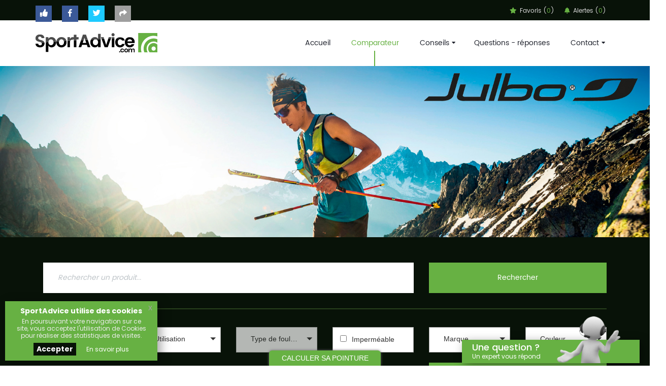

--- FILE ---
content_type: text/html; charset=UTF-8
request_url: https://sportadvice-shoes.com/comparateur/chaussures-sport/1056/hoka-one-one-speedgoat-2
body_size: 16721
content:
<!DOCTYPE html>
<html lang="fr">
<head>
    <meta charset="UTF-8">
    <meta name="viewport" content="initial-scale=1.0,minimum-scale=1.0,maximum-scale=1.0,user-scalable=no">
    <title>Hoka One One Speedgoat 2 sur SportAdvice</title>
    <meta name="description" content=" Hoka one one SpeedGoat 2
Inspirée par Karl Melzter, qui détient le record du plus grand nombre de victoires sur trail de 150 km, a enregistré le meilleur temps sur le sentier des Appalaches (3 510 k...">
    <meta name="keywords" content="Hoka One One,Speedgoat 2,Sexe / Age Adulte homme,Couleur Jaune,Pointure 40 2/3,Etanchéité Perméable,Utilisation Trail,Type de foulée Universelle">
    <meta name="robots" content="index, follow">
    <meta name="author" content="Agence Web Narobaz">
    <meta name="publisher" content="sportadvice-shoes.com M Biesse">
    <meta name="geography" content="France">
    <meta name="geo.placename" content="France" />
    <meta name="google-site-verification" content="4a6Rxe3s9EgMTKX3BkYhWkHOF5sbtnG81JEiuHFB3PI" />
    
    <meta property="fb:app_id" content="1505911046166536" />
    <meta property="fb:admins" content="451160695256659" />
    <meta property="og:title" content="Hoka One One Speedgoat 2 sur SportAdvice" />
    <meta property="og:description" content="Hoka One One Speedgoat 2 : 119.00 € -  Hoka one one SpeedGoat 2
Inspirée par Karl Melzter, qui détient le record du plus grand nombre de victoires sur trail de 150 km, a enregistré le meilleur temps sur le sentier des Appalaches (3 510 k..." />
    <meta property="og:image" content="https://sportadvice-shoes.com/img/__prod/1056/small/-speedgoat-2-bleue-midnight-701eaa59.jpg" />
    <meta property="og:image:alt" content="Hoka One One Speedgoat 2 sur SportAdvice" />
    <meta property="og:image:secure_url" content="https://sportadvice-shoes.com/img/__prod/1056/small/-speedgoat-2-bleue-midnight-701eaa59.jpg" />
    <meta property="og:image:width" content="240" />
    <meta property="og:image:height" content="240" />
    <meta property="og:type" content="product" />
    <meta property="og:url" content="https://sportadvice-shoes.com/comparateur/chaussures-sport/1056/hoka-one-one-speedgoat-2" />
    
    <meta property="product:plural_title" content="Hoka One One Speedgoat 2" />
    <meta property="product:price:amount" content="119.00" />
    <meta property="product:price:currency" content="EUR" />
    <meta property="og:site_name" content="SportAdvice" />
    
    <meta name="twitter:card" content="product">
    <meta name="twitter:site" content="@SportAdviceCom">
    <meta name="twitter:title" content="Hoka One One Speedgoat 2 sur SportAdvice">
    <meta name="twitter:description" content="Hoka One One Speedgoat 2 : 119.00 € -  Hoka one one SpeedGoat 2
Inspirée par Karl Melzter, qui détient le record du plus grand nombre de victoires sur trail de 150 km, a enregistré le meilleur temps sur le sentier des Appalaches (3 510 k...">
    <meta name="twitter:domain" content="https://sportadvice-shoes.com/comparateur/chaussures-sport/1056/hoka-one-one-speedgoat-2">
    <meta name="twitter:data1" content="119.00 €">
	<meta name="twitter:label1" content="Prix">
	<meta name="twitter:data2" content="Comparez sur">
	<meta name="twitter:label2" content="https://sportadvice-shoes.com/comparateur/chaussures-sport/1056/hoka-one-one-speedgoat-2">

    <meta name="twitter:image" content="https://sportadvice-shoes.com/img/__prod/1056/small/-speedgoat-2-bleue-midnight-701eaa59.jpg">
    <meta name="twitter:creator" content="Agence Web Narobaz">
    
    <meta name="DC.title" lang="fr" content="Hoka One One Speedgoat 2 sur SportAdvice">
    <meta name="DC.subject" lang="fr" content="Hoka One One Speedgoat 2">
    <meta name="DC.description" lang="fr" content="Hoka One One Speedgoat 2 : 119.00 € -  Hoka one one SpeedGoat 2
Inspirée par Karl Melzter, qui détient le record du plus grand nombre de victoires sur trail de 150 km, a enregistré le meilleur temps sur le sentier des Appalaches (3 510 k...">
    <meta name="DC.Keywords" content="Hoka One One,Speedgoat 2,Sexe / Age Adulte homme,Couleur Jaune,Pointure 40 2/3,Etanchéité Perméable,Utilisation Trail,Type de foulée Universelle">
    <meta name="DC.creator" content="Agence Web Narobaz">
    <meta name="DC.publisher" content="sportadvice-shoes.com M Biesse">
    <meta name="DC.language" scheme="DCTERMS.RFC4646" content="fr-FR">
    <meta name="DC.format" content="text/html">
    <meta name="DC.rights" content="Tous droits réservés - SportAdvice">
    
    <meta name="csrf-token" content="nuyMl3LPBDPWlSKcJXRpyFZkrdY9LYHdsjmMx2ga">
    <link href="https://fonts.googleapis.com/css?family=Poppins:300,400,500,600,700&subset=devanagari" rel="stylesheet">
    <link rel="stylesheet" href="https://use.fontawesome.com/releases/v5.3.1/css/all.css">
    <link rel="stylesheet" href="https://use.fontawesome.com/releases/v5.3.1/css/v4-shims.css">
    <link rel="icon" href="/img/icon/favicon.ico">
    <link rel="apple-touch-icon" sizes="60x60" href="img/icon/apple-touch-icon-iphone-60x60.png">
	<link rel="apple-touch-icon" sizes="76x76" href="img/icon/apple-touch-icon-ipad-76x76.png">
	<link rel="apple-touch-icon" sizes="120x120" href="img/icon/apple-touch-icon-iphone-retina-120x120.png">
	<link rel="apple-touch-icon" sizes="152x152" href="img/icon/apple-touch-icon-ipad-retina-152x152.png">
    <link rel="schema.DC" href="http://purl.org/dc/elements/1.1/">
    <link rel="schema.DCTERMS" href="http://purl.org/dc/terms/">
    <link rel="stylesheet" href="/css/front.css">
    <link rel="stylesheet" href="/css/style.css?_=0.05">
    <link rel="stylesheet" href="/css/style-qa.css">
    <script src="/js/front.js"></script>
	<script async src="https://www.googletagmanager.com/gtag/js?id=UA-52861600-18"></script>
	
		
		
	<script>
	  window.dataLayer = window.dataLayer || [];
	  function gtag(){dataLayer.push(arguments);}
	  gtag('js', new Date());
	  gtag('config', 'UA-52861600-18');
	</script>
	
		<script type="text/javascript">
    window.smartlook||(function(d) {
    var o=smartlook=function(){ o.api.push(arguments)},h=d.getElementsByTagName('head')[0];
    var c=d.createElement('script');o.api=new Array();c.async=true;c.type='text/javascript';
    c.charset='utf-8';c.src='https://rec.smartlook.com/recorder.js';h.appendChild(c);
    })(document);
    smartlook('init', 'fffd11ace809295d5b1dbee9fff1f298a6ac02b2');
	</script>
	</head>
<body class="compare-ski-page">

	<div id="fb-root"></div>
	<script>(function(d, s, id) {var js, fjs = d.getElementsByTagName(s)[0];if (d.getElementById(id)) return;js = d.createElement(s); js.id = id;js.src = "//connect.facebook.net/fr_FR/sdk.js#xfbml=1&version=v2.10";fjs.parentNode.insertBefore(js, fjs);}(document, 'script', 'facebook-jssdk'));</script>
	
	<!--==============================================Start Top toolbar==============================================-->
	<div class="top-toolbar">
		<div class="container">
			<div class="row">
				<div class="col-sm-6">
					<div class="top-toolbar-left">
                        <ul>
							<li class="like"><a data-toggle="modal" data-target="#facebook-like" title="Liker la page Facebook Sportadvice"> <span><i class="fa fa-thumbs-up" aria-hidden="true"></i></span></a></li>
                            <li class="facebook"><a href="https://www.facebook.com/SportAdviceCom/" target="_blank" title="Suivez Sportadvice sur Facebook"> <span><i class="fa fa-facebook" aria-hidden="true"></i></span></a></li>
							<li class="twitter"><a href="https://twitter.com/SportAdviceCom" target="_blank" title="Suivez Sportadvice sur Twitter"> <span><i class="fa fa-twitter" aria-hidden="true"></i></span></a></li>
							<li class="share click-share"><a href="#" title="Partager SportAdvice sur les réseaux sociaux"> <span><i class="fa fa-share" aria-hidden="true"></i></span></a></li>
							<div class="share-btn">
							 <a class="btn btn-social-icon btn-facebook" href="https://www.facebook.com/sharer/sharer.php?display=popup&redirect_uri=http%3A%2F%2Fwww.facebook.com&u=https%3A%2F%2Fsportadvice-shoes.com%2Fcomparateur%2Fchaussures-sport%2F1056%2Fhoka-one-one-speedgoat-2&t=" target="_blank"><i class="fa fa-facebook"></i></a><a class="btn btn-social-icon btn-twitter" href="https://twitter.com/intent/tweet?text=+via+%40sportAdvice&url=https%3A%2F%2Fsportadvice-shoes.com%2Fcomparateur%2Fchaussures-sport%2F1056%2Fhoka-one-one-speedgoat-2" target="_blank"><i class="fa fa-twitter"></i></a><a class="btn btn-social-icon btn-google" href="https://plus.google.com/share?url=https%3A%2F%2Fsportadvice-shoes.com%2Fcomparateur%2Fchaussures-sport%2F1056%2Fhoka-one-one-speedgoat-2" target="_blank"><i class="fa fa-google"></i></a><a class="btn btn-social-icon btn-pinterest" href="https://www.pinterest.com/pin/create/button/?url=https%3A%2F%2Fsportadvice-shoes.com%2Fcomparateur%2Fchaussures-sport%2F1056%2Fhoka-one-one-speedgoat-2&description=&media=https%3A%2F%2Fsportadvice-shoes.com%2Fimg%2Ficon%2Ffacebook.jpg" target="_blank"><i class="fa fa-pinterest"></i></a><a class="btn btn-social-icon btn-reddit" href="mailto:?subject=https%3A%2F%2Fsportadvice-shoes.com%2Fcomparateur%2Fchaussures-sport%2F1056%2Fhoka-one-one-speedgoat-2&body=https%3A%2F%2Fsportadvice-shoes.com%2Fcomparateur%2Fchaussures-sport%2F1056%2Fhoka-one-one-speedgoat-2" target="_blank"><i class="fa fa-envelope"></i></a>							</div>
						</ul>
					</div>
				</div>
                <div class="col-sm-6">
					<div class="top-toolbar-right">
						<ul>
							<li><a data-toggle="modal" data-target="#favoris" id="link-fav" title="Mes chaussures en favoris"><i class="fa fa-star" aria-hidden="true"></i> Favoris (<span>0</span>)</a></li>
							<li><a data-toggle="modal" data-target="#alerte" id="link-alert" title="Mes alertes de prix"><i class="fa fa-bell" aria-hidden="true"  ></i> Alertes (<span>0</span>)</a></li>
						</ul>
					</div>
				</div>
			</div>
		</div>
	</div>
    <div class="main-menu">
        <div class="container">
            <div class="row">
                <div class="col-md-3 col-xs-10 col-sm-4">
                    <div class="brand-area menu-logo">
                        <a href="/" title="SportAdvice Shoes">
                            <img src="/img/logo-sportadvice-shoes.svg" alt="Logo Sportadvice comparateur de chaussures de sport en ligne">
                        </a>
                    </div>
                </div>
                <div class="col-md-8 col-md-offset-1 col-xs-2 col-sm-8">
                    <div class="navigation">
                        <nav>
                            <ul class="navbar-right">
                                <li class=""><a href="/" title="SportAdvice Shoes">Accueil</a></li>
                                <li class="active"><a href="/comparateur" title="Comparateur de chaussures de sport">Comparateur</a></li>
                                <li class="">
                                    <a href="#" title="Conseils en chaussures de sport" style="cursor: default;">Conseils<span><i class="fa fa-sort-desc" aria-hidden="true"></i></span></a>
                                    <ul>
                                        <li><a href="/conseils-chaussures-running-trail.html" title="Conseils running trail">Conseils running trail</a></li>
                                        <li><a href="/conseils-chaussures-trek.html" title="Conseils trek">Conseils trek</a></li>
                                        <li><a href="/conseils-chaussures-alpinisme.html" title="Conseils alpinisme">Conseils alpinisme</a></li>
                                        <li><a href="/conseils-chaussures-salle.html" title="Conseils salle">Conseils salle</a></li>
                                        <li><a href="/conseils-chaussures-athletisme.html" title="Conseils running trail">Conseils atlétisme</a></li>
                                    </ul>
                                </li>
                                
                                <li class=""><a href="/question-reponse" title="question-reponse en chaussures de sport">Questions - réponses</a></li>
                                <li class="">
                                    <a href="#" title="Contact" style="cursor: default;">Contact<span><i class="fa fa-sort-desc" aria-hidden="true"></i></span></a>
                                    <ul>
                                        <li><a href="/contact-professionel.html" title="Contact professionnel">Professionnel</a></li>
                                        <li><a href="/contact-particulier.html" title="Contact particulier">Particulier</a></li>
                                    </ul>
                                </li>
                            </ul>
                        </nav>
                        <button class="open-nav">
                            <i class="fa fa-bars" aria-hidden="true"></i>
                        </button>
                        <div id="mySidenav" class="sidenav">
                            <a href="#"  title="Fermer" class="closebtn">&times;</a>
                            <ul>
                                <li><a href="/" title="SportAdvice Shoes">Accueil</a></li>
                                <li><a href="/comparateur" title="Comparateur de chaussures de sport">Comparateur</a></li>
                                <li>
                                    <a href="#" title="Conseils en chaussures de sport" style="cursor: default;">Conseils<span><i class="fa fa-sort-desc" aria-hidden="true"></i></span></a>
                                    <ul>
                                        <li><a href="/conseils-chaussures-running-trail.html" title="Conseils running trail">Conseils running trail</a></li>
                                        <li><a href="/conseils-chaussures-trek.html" title="Conseils trek">Conseils trek</a></li>
                                        <li><a href="/conseils-chaussures-alpinisme.html" title="Conseils alpinisme">Conseils alpinisme</a></li>
                                        <li><a href="/conseils-chaussures-salle.html" title="Conseils salle">Conseils salle</a></li>
                                        <li><a href="/conseils-chaussures-athletisme.html" title="Conseils running trail">Conseils atlétisme</a></li>
                                    </ul>
                                </li>
                                <li><a href="/question-reponse" title="question-reponse en chaussures de sport">Questions - réponses</a></li>
                                <li>
                                    <a href="#" title="Contact" style="cursor: default;">Contact<span><i class="fa fa-sort-desc" aria-hidden="true"></i></span></a>
                                    <ul>
                                        <li><a href="/contact-professionel.html" title="Contact professionnel">Professionnel</a></li>
                                        <li><a href="/contact-particulier.html" title="Contact particulier">Particulier</a></li>
                                    </ul>
                                </li>
                            </ul>
                        </div>
                    </div>
                </div>
            </div>
        </div>
    </div>
    <!--============================================
                ==End Main Menu==
    ============================================-->
    		
	<!-- ============================================Start Publicity 1x1============================================ -->
	<div class="sponsored pub-img-bottom">
		<div class="zone-product-list-top">
	        <div class="item">
        	<a href="https://www.julbo.com/" target="_blank" title="Julbo"><img src="/img/__ads/1005/[default]-julbo.jpg" alt="Julbo"></a>
        </div>
    </div>	</div>
	<!-- ============================================End Publicity 1x1============================================ -->
    
	   
    
        	<!-- ============================================Start Filter============================================ -->
<div class="filter-search">
    <div class="container">
        <div class="row">
            <div class="col-xs-12">
                <div class="search-row">
                
                	<form method="POST" action="https://sportadvice-shoes.com/comparateur" accept-charset="UTF-8" class="ui form" id="search-form-term"><input name="_token" type="hidden" value="nuyMl3LPBDPWlSKcJXRpyFZkrdY9LYHdsjmMx2ga">                    <div class="filter-search-box col-md-8 col-xs-12 col-sm-8">
                    	<input placeholder="Rechercher un produit..." name="term" type="text">                    </div>
                    
                    <div class="filter-search-btn-area col-md-4 col-xs-12 col-sm-4">
                        <button type="submit" name="search" value="ok">
                            Rechercher
                        </button>
                    </div>
                    </form>                    <hr>
                    <form method="POST" action="https://sportadvice-shoes.com/comparateur" accept-charset="UTF-8" class="ui form" id="search-form"><input name="_token" type="hidden" value="nuyMl3LPBDPWlSKcJXRpyFZkrdY9LYHdsjmMx2ga">					                    <div class="filter-compare">
                    	                    	
                    	<div class="col-md-2 col-xs-12 col-sm-4">
        				<select multiple="multiple" class="SlectBoxNa" id="field-type" placeholder="Sexe / Age" name="criteriaId[FIELD_TYPE][]"><option value="adulte-homme">Adulte homme</option><option value="adulte-femme">Adulte femme</option><option value="enfant">Enfant</option></select>        				</div>
        				 
        				 
        				<div class="col-md-2 col-xs-12 col-sm-4">
        				<select multiple="multiple" class="SlectBoxNa" id="field-utilisation" placeholder="Utilisation" name="criteriaId[FIELD_UTILISATION][]"><option value="athletisme">Athl&eacute;tisme</option><option value="cross-country">Cross-country</option><option value="trail">Trail</option><option value="running">Running</option><option value="trek">Trek</option><option value="alpinisme">Alpinisme</option><option value="salle">Salle</option></select>        				</div>
        				
        				<div class="col-md-2 col-xs-12 col-sm-4">
        				<select multiple="multiple" class="SlectBoxNa" id="field-foulee" placeholder="Type de foul&eacute;e" name="criteriaId[FIELD_FOULEE][]"><option value="toutes-foulees">Toutes Foul&eacute;es</option><option value="supinateur">Supinateur</option><option value="pronateur">Pronateur</option><option value="universelle">Universelle</option></select>        				</div>
        				<div class="col-md-2 col-xs-12 col-sm-4">
        					<div class="field  item"><input no_label="1" multiple="multiple" class="SlectBoxNa" id="criteriaid[field_etancheite]-impermeable" name="criteriaId[FIELD_ETANCHEITE][]" type="checkbox" value="impermeable"><label for="criteriaid[field_etancheite]-impermeable">Imperméable</label></div>        				</div>
          				<div class="col-md-2 col-xs-12 col-sm-4">
        				<select multiple="multiple" class="SlectBox" id="field-brand" placeholder="Marque" name="brandId[]"><option value="ADIDAS">Adidas</option><option value="ADIDAS-RUNNING">Adidas-running</option><option value="ALLROUNDER-BY-MEPHISTO">Allrounder-by-mephisto</option><option value="ALTRA">Altra</option><option value="ARCTERYX">Arcteryx</option><option value="ARTENGO">Artengo</option><option value="ASICS">Asics</option><option value="ASOLO">Asolo</option><option value="BROOKS">Brooks</option><option value="CMP">Cmp</option><option value="COLUMBIA">Columbia</option><option value="CRAFT">Craft</option><option value="DIADORA">Diadora</option><option value="DOLOMITE">Dolomite</option><option value="DOMYOS">Domyos</option><option value="DYNAFIT">Dynafit</option><option value="ELEMENTERRE">El&eacute;menterre</option><option value="FIVE-FINGERS-VIBRAM">Five Fingers Vibram</option><option value="FIZIK">Fizik</option><option value="FORCLAZ">Forclaz</option><option value="GARMONT">Garmont</option><option value="GIRO">Giro</option><option value="HOKA ONE ONE">Hoka One One</option><option value="HOKA-ONE-ONE">Hoka One One </option><option value="INOV-8">Inov-8</option><option value="KALENJI">Kalenji</option><option value="KANGAROOS">Kangaroos</option><option value="KAPPA">Kappa</option><option value="KAYLAND">Kayland</option><option value="KIMBERFEEL">Kimberfeel</option><option value="KIPSTA">Kipsta</option><option value="LA-SPORTIVA">La Sportiva</option><option value="LAFUMA">Lafuma</option><option value="LOTTO">Lotto</option><option value="LOWA">Lowa</option><option value="MAMMUT">Mammut</option><option value="MAVIC">Mavic</option><option value="MEINDL">Meindl</option><option value="MERRELL">Merrell</option><option value="MILLET">Millet</option><option value="MIZUNO">Mizuno</option><option value="NEW-BALANCE">New Balance</option><option value="NEWFEEL">Newfeel</option><option value="NEWTON-RUNNING">Newton Running</option><option value="NIKE">Nike</option><option value="NNORMAL">Nnormal</option><option value="NORDA">Norda</option><option value="ON-EUROPE-AG">On-europe-ag</option><option value="PEARL-IZUMI">Pearl-izumi</option><option value="PUMA">Puma</option><option value="QUECHUA">Quechua</option><option value="RAIDLIGHT">Raidlight</option><option value="REEBOK">Reebok</option><option value="REEBOK-CLASSIC">Reebok-classic</option><option value="REEBOK-SPORT">Reebok-sport</option><option value="S-LAB">S-lab</option><option value="SALMING">Salming</option><option value="SALOMON">Salomon</option><option value="SALOMON-FORCES">Salomon-forces</option><option value="SAUCONY">Saucony</option><option value="SCARPA">Scarpa</option><option value="SCOTT">Scott</option><option value="SHIMANO">Shimano</option><option value="SIDAS">Sidas</option><option value="SIDI">Sidi</option><option value="SIMOND">Simond</option><option value="SKECHERS">Skechers</option><option value="SOLOGNAC">Solognac</option><option value="T-S-L">T-s-l</option><option value="TECNICA">Tecnica</option><option value="THE NORTH FACE">The North Face</option><option value="TIMBERLAND">Timberland</option><option value="TREZETA">Trezeta</option><option value="UNDER ARMOUR">Under Armour</option><option value="VEETS">Veets</option><option value="VIBRAM-FIVEFINGERS">Vibram Fivefingers</option><option value="VIKING-FOOTWEAR">Viking-footwear</option><option value="X-BIONIC">X-bionic</option><option value="ZOOT">Zoot</option></select>        				</div>
        				
        				<div class="col-md-2 col-xs-12 col-sm-4">
						<select multiple="multiple" class="SlectBoxNa" id="field-color" placeholder="Couleur" name="criteriaId[FIELD_COLOR][]"><option value="noir">Noir</option><option value="rose">Rose</option><option value="beige">Beige</option><option value="blanc">Blanc</option><option value="bleu">Bleu</option><option value="gris">Gris</option><option value="vert">Vert</option><option value="jaune">Jaune</option><option value="rouge">Rouge</option><option value="marron">Marron</option><option value="orange">Orange</option><option value="violet">Violet</option></select>						</div>
        				
        				
        				<div class="col-md-2 col-xs-12 col-sm-4">
        				<select multiple="multiple" class="SlectBoxNa" id="field-size" placeholder="Pointure" name="criteriaId[FIELD_SIZE][]"><option value="fr-35">35&lt;i class=&quot;fa fa-info-circle&quot; data-criteria=&quot;fr-35&quot;&gt;&lt;/i&gt;</option><option value="fr-355">35.5&lt;i class=&quot;fa fa-info-circle&quot; data-criteria=&quot;fr-355&quot;&gt;&lt;/i&gt;</option><option value="fr-36">36&lt;i class=&quot;fa fa-info-circle&quot; data-criteria=&quot;fr-36&quot;&gt;&lt;/i&gt;</option><option value="fr-36-2-3">36 2/3&lt;i class=&quot;fa fa-info-circle&quot; data-criteria=&quot;fr-36-2-3&quot;&gt;&lt;/i&gt;</option><option value="fr-365">36.5&lt;i class=&quot;fa fa-info-circle&quot; data-criteria=&quot;fr-365&quot;&gt;&lt;/i&gt;</option><option value="fr-37">37&lt;i class=&quot;fa fa-info-circle&quot; data-criteria=&quot;fr-37&quot;&gt;&lt;/i&gt;</option><option value="fr-37-1-3">37 1/3&lt;i class=&quot;fa fa-info-circle&quot; data-criteria=&quot;fr-37-1-3&quot;&gt;&lt;/i&gt;</option><option value="fr-375">37.5&lt;i class=&quot;fa fa-info-circle&quot; data-criteria=&quot;fr-375&quot;&gt;&lt;/i&gt;</option><option value="fr-38">38&lt;i class=&quot;fa fa-info-circle&quot; data-criteria=&quot;fr-38&quot;&gt;&lt;/i&gt;</option><option value="fr-38-2-3">38 2/3&lt;i class=&quot;fa fa-info-circle&quot; data-criteria=&quot;fr-38-2-3&quot;&gt;&lt;/i&gt;</option><option value="fr-385">38.5&lt;i class=&quot;fa fa-info-circle&quot; data-criteria=&quot;fr-385&quot;&gt;&lt;/i&gt;</option><option value="fr-39">39&lt;i class=&quot;fa fa-info-circle&quot; data-criteria=&quot;fr-39&quot;&gt;&lt;/i&gt;</option><option value="fr-39-1-3">39 1/3&lt;i class=&quot;fa fa-info-circle&quot; data-criteria=&quot;fr-39-1-3&quot;&gt;&lt;/i&gt;</option><option value="fr-395">39.5&lt;i class=&quot;fa fa-info-circle&quot; data-criteria=&quot;fr-395&quot;&gt;&lt;/i&gt;</option><option value="fr-40">40&lt;i class=&quot;fa fa-info-circle&quot; data-criteria=&quot;fr-40&quot;&gt;&lt;/i&gt;</option><option value="fr-40-2-3">40 2/3&lt;i class=&quot;fa fa-info-circle&quot; data-criteria=&quot;fr-40-2-3&quot;&gt;&lt;/i&gt;</option><option value="fr-405">40.5&lt;i class=&quot;fa fa-info-circle&quot; data-criteria=&quot;fr-405&quot;&gt;&lt;/i&gt;</option><option value="fr-41">41&lt;i class=&quot;fa fa-info-circle&quot; data-criteria=&quot;fr-41&quot;&gt;&lt;/i&gt;</option><option value="fr-41-1-3">41 1/3&lt;i class=&quot;fa fa-info-circle&quot; data-criteria=&quot;fr-41-1-3&quot;&gt;&lt;/i&gt;</option><option value="fr-415">41.5&lt;i class=&quot;fa fa-info-circle&quot; data-criteria=&quot;fr-415&quot;&gt;&lt;/i&gt;</option><option value="fr-42">42&lt;i class=&quot;fa fa-info-circle&quot; data-criteria=&quot;fr-42&quot;&gt;&lt;/i&gt;</option><option value="fr-42-2-3">42 2/3&lt;i class=&quot;fa fa-info-circle&quot; data-criteria=&quot;fr-42-2-3&quot;&gt;&lt;/i&gt;</option><option value="fr-425">42.5&lt;i class=&quot;fa fa-info-circle&quot; data-criteria=&quot;fr-425&quot;&gt;&lt;/i&gt;</option><option value="fr-43">43&lt;i class=&quot;fa fa-info-circle&quot; data-criteria=&quot;fr-43&quot;&gt;&lt;/i&gt;</option><option value="fr-43-1-3">43 1/3&lt;i class=&quot;fa fa-info-circle&quot; data-criteria=&quot;fr-43-1-3&quot;&gt;&lt;/i&gt;</option><option value="fr-435">43.5&lt;i class=&quot;fa fa-info-circle&quot; data-criteria=&quot;fr-435&quot;&gt;&lt;/i&gt;</option><option value="fr-44">44&lt;i class=&quot;fa fa-info-circle&quot; data-criteria=&quot;fr-44&quot;&gt;&lt;/i&gt;</option><option value="fr-44-2-3">44 2/3&lt;i class=&quot;fa fa-info-circle&quot; data-criteria=&quot;fr-44-2-3&quot;&gt;&lt;/i&gt;</option><option value="fr-445">44.5&lt;i class=&quot;fa fa-info-circle&quot; data-criteria=&quot;fr-445&quot;&gt;&lt;/i&gt;</option><option value="fr-45">45&lt;i class=&quot;fa fa-info-circle&quot; data-criteria=&quot;fr-45&quot;&gt;&lt;/i&gt;</option><option value="fr-45-1-3">45 1/3&lt;i class=&quot;fa fa-info-circle&quot; data-criteria=&quot;fr-45-1-3&quot;&gt;&lt;/i&gt;</option><option value="fr-455">45.5&lt;i class=&quot;fa fa-info-circle&quot; data-criteria=&quot;fr-455&quot;&gt;&lt;/i&gt;</option><option value="fr-46">46&lt;i class=&quot;fa fa-info-circle&quot; data-criteria=&quot;fr-46&quot;&gt;&lt;/i&gt;</option><option value="fr-46-2-3">46 2/3&lt;i class=&quot;fa fa-info-circle&quot; data-criteria=&quot;fr-46-2-3&quot;&gt;&lt;/i&gt;</option><option value="fr-465">46.5&lt;i class=&quot;fa fa-info-circle&quot; data-criteria=&quot;fr-465&quot;&gt;&lt;/i&gt;</option><option value="fr-47">47&lt;i class=&quot;fa fa-info-circle&quot; data-criteria=&quot;fr-47&quot;&gt;&lt;/i&gt;</option><option value="fr-475">47.5&lt;i class=&quot;fa fa-info-circle&quot; data-criteria=&quot;fr-475&quot;&gt;&lt;/i&gt;</option><option value="fr-48">48&lt;i class=&quot;fa fa-info-circle&quot; data-criteria=&quot;fr-48&quot;&gt;&lt;/i&gt;</option><option value="fr-495">49.5&lt;i class=&quot;fa fa-info-circle&quot; data-criteria=&quot;fr-495&quot;&gt;&lt;/i&gt;</option></select>        				</div>
        				
						<div class="slider-price col-md-6 col-xs-12 col-sm-4">
                    		<input type="text" name="productAmount" id="amount" data-price-max="419.00" readonly style="border:0; color:#fff;width:100%;text-align:center;background:none;margin-bottom:15px;">
                    		                    		
                    		<input id="priceAmountMin" name="priceAmountMin" type="hidden" value="0">                    		<input id="priceAmountMax" name="priceAmountMax" type="hidden" value="419.00">							<div id="slider-range"></div>
                    	</div>
                    	<div class="filter-compare-btn-area col-md-4 col-xs-12 col-sm-4">
                            <button type="submit" name="compare" value="ok">
                                Valider
                            </button>
                    	</div>
                    </div>
                    </form>                </div>
            </div>
        </div>
    </div>
</div>
<!-- ============================================End Filter============================================ -->

<script type="text/javascript">
var info = [];
info['medaille-1'] = "Ski primé par Tester\'s Choice SKIEUR MAG";
info['medaille-2'] = "Ski primé par Ski Remarquable SKI MAGAZINE";
info['medaille-3'] = "Ski primé par Ispo Award WINNER";
info['medaille-4'] = "Ski primé par SportAdvice";
info['fr-35'] = "FR: <strong>35</strong><br/>UK: <strong>2.5</strong><br/>IT: <strong>34</strong><br/>US: <strong>4</strong> Femme<br/>Pied entre: <strong>10cm</strong> et <strong>22.4cm</strong>";
info['fr-355'] = "FR: <strong>35.5</strong><br/>UK: <strong>3</strong><br/>IT: <strong>34.5</strong><br/>US: <strong>4.5</strong> Femme<br/>Pied entre: <strong>22.5cm</strong> et <strong>22.7cm</strong>";
info['fr-36'] = "FR: <strong>36</strong><br/>UK: <strong>3.5</strong><br/>IT: <strong>35</strong><br/>US: <strong>5</strong> Femme<br/>Pied entre: <strong>22.8cm</strong> et <strong>23cm</strong>";
info['fr-36-2-3'] = "FR: <strong>36 2/3</strong><br/>UK: <strong>4</strong><br/>IT: <strong>35.5</strong><br/>US: <strong>5.5</strong> Femme<br/>Pied entre: <strong>23.1cm</strong> et <strong>23.4cm</strong>";
info['fr-365'] = "FR: <strong>36.5</strong><br/>UK: <strong>4</strong><br/>IT: <strong>35.5</strong><br/>US: <strong>5.5</strong> Femme<br/>Pied entre: <strong>23.1cm</strong> et <strong>23.4cm</strong>";
info['fr-37'] = "FR: <strong>37</strong><br/>UK: <strong>4</strong><br/>IT: <strong>36</strong><br/>US: <strong>5.5</strong> Femme<br/>Pied entre: <strong>23.5cm</strong> et <strong>23.7cm</strong>";
info['fr-37-1-3'] = "FR: <strong>37 1/3</strong><br/>UK: <strong>4</strong><br/>IT: <strong>36</strong><br/>US: <strong>5.5</strong> Femme<br/>Pied entre: <strong>23.5cm</strong> et <strong>23.7cm</strong>";
info['fr-375'] = "FR: <strong>37.5</strong><br/>UK: <strong>4.5</strong><br/>IT: <strong>36.5</strong><br/>US: <strong>6</strong> Femme<br/>Pied entre: <strong>23.8cm</strong> et <strong>24cm</strong>";
info['fr-38'] = "FR: <strong>38</strong><br/>UK: <strong>5</strong><br/>IT: <strong>37</strong><br/>US: <strong>6.5</strong> Femme<br/>Pied entre: <strong>24.1cm</strong> et <strong>24.6cm</strong>";
info['fr-38-2-3'] = "FR: <strong>38 2/3</strong><br/>UK: <strong>5.5</strong><br/>IT: <strong>37.5</strong><br/>US: <strong>7</strong> Femme<br/>US: <strong>5.5</strong> Homme<br/>Pied entre: <strong>23.7cm</strong> et <strong>24cm</strong>";
info['fr-385'] = "FR: <strong>38.5</strong><br/>UK: <strong>5.5</strong><br/>IT: <strong>37.5</strong><br/>US: <strong>7</strong> Femme<br/>US: <strong>5.5</strong> Homme<br/>Pied entre: <strong>23.7cm</strong> et <strong>24cm</strong>";
info['fr-39'] = "FR: <strong>39</strong><br/>UK: <strong>5.5</strong><br/>IT: <strong>38</strong><br/>US: <strong>7.5</strong> Femme<br/>US: <strong>6</strong> Homme<br/>Pied entre: <strong>24.1cm</strong> et <strong>25cm</strong>";
info['fr-39-1-3'] = "FR: <strong>39 1/3</strong><br/>UK: <strong>5.5</strong><br/>IT: <strong>38</strong><br/>US: <strong>7.5</strong> Femme<br/>US: <strong>6</strong> Homme<br/>Pied entre: <strong>24.1cm</strong> et <strong>25cm</strong>";
info['fr-395'] = "FR: <strong>39.5</strong><br/>UK: <strong>6</strong><br/>IT: <strong>38.5</strong><br/>US: <strong>7.5</strong> Femme<br/>US: <strong>6.5</strong> Homme<br/>Pied entre: <strong>25.1cm</strong> et <strong>25.4cm</strong>";
info['fr-40'] = "FR: <strong>40</strong><br/>UK: <strong>6.5</strong><br/>IT: <strong>39</strong><br/>US: <strong>8</strong> Femme<br/>US: <strong>7</strong> Homme<br/>Pied entre: <strong>25.5cm</strong> et <strong>25.7cm</strong>";
info['fr-40-2-3'] = "FR: <strong>40 2/3</strong><br/>UK: <strong>7</strong><br/>IT: <strong>39.5</strong><br/>US: <strong>8.5</strong> Femme<br/>US: <strong>7.5</strong> Homme<br/>Pied entre: <strong>25.8cm</strong> et <strong>26cm</strong>";
info['fr-405'] = "FR: <strong>40.5</strong><br/>UK: <strong>7</strong><br/>IT: <strong>39.5</strong><br/>US: <strong>8.5</strong> Femme<br/>US: <strong>7.5</strong> Homme<br/>Pied entre: <strong>25.8cm</strong> et <strong>26cm</strong>";
info['fr-41'] = "FR: <strong>41</strong><br/>UK: <strong>7.5</strong><br/>IT: <strong>40</strong><br/>US: <strong>9</strong> Femme<br/>US: <strong>8</strong> Homme<br/>Pied entre: <strong>26.1cm</strong> et <strong>26.4cm</strong>";
info['fr-41-1-3'] = "FR: <strong>41 1/3</strong><br/>UK: <strong>7.5</strong><br/>IT: <strong>40</strong><br/>US: <strong>9</strong> Femme<br/>US: <strong>8</strong> Homme<br/>Pied entre: <strong>26.1cm</strong> et <strong>26.4cm</strong>";
info['fr-415'] = "FR: <strong>41.5</strong><br/>UK: <strong>7.5</strong><br/>IT: <strong>40.5</strong><br/>US: <strong>9.5</strong> Femme<br/>US: <strong>8</strong> Homme<br/>Pied entre: <strong>26.5cm</strong> et <strong>26.7cm</strong>";
info['fr-42'] = "FR: <strong>42</strong><br/>UK: <strong>8</strong><br/>IT: <strong>41</strong><br/>US: <strong>9.5</strong> Femme<br/>US: <strong>8.5</strong> Homme<br/>Pied entre: <strong>26.8cm</strong> et <strong>27cm</strong>";
info['fr-42-2-3'] = "FR: <strong>42 2/3</strong><br/>UK: <strong>8.5</strong><br/>IT: <strong>41.5</strong><br/>US: <strong>10</strong> Femme<br/>US: <strong>9</strong> Homme<br/>Pied entre: <strong>27.1cm</strong> et <strong>27.4cm</strong>";
info['fr-425'] = "FR: <strong>42.5</strong><br/>UK: <strong>8.5</strong><br/>IT: <strong>41.5</strong><br/>US: <strong>10</strong> Femme<br/>US: <strong>9</strong> Homme<br/>Pied entre: <strong>27.1cm</strong> et <strong>27.4cm</strong>";
info['fr-43'] = "FR: <strong>43</strong><br/>UK: <strong>9</strong><br/>IT: <strong>42</strong><br/>US: <strong>10.5</strong> Femme<br/>US: <strong>9.5</strong> Homme<br/>Pied entre: <strong>27.5cm</strong> et <strong>27.7cm</strong>";
info['fr-43-1-3'] = "FR: <strong>43 1/3</strong><br/>UK: <strong>9</strong><br/>IT: <strong>42</strong><br/>US: <strong>10.5</strong> Femme<br/>US: <strong>9.5</strong> Homme<br/>Pied entre: <strong>27.5cm</strong> et <strong>27.7cm</strong>";
info['fr-435'] = "FR: <strong>43.5</strong><br/>UK: <strong>9.5</strong><br/>IT: <strong>42.5</strong><br/>US: <strong>9.5</strong> Homme<br/>Pied entre: <strong>27.8cm</strong> et <strong>28cm</strong>";
info['fr-44'] = "FR: <strong>44</strong><br/>UK: <strong>9.5</strong><br/>IT: <strong>43</strong><br/>US: <strong>10</strong> Homme<br/>Pied entre: <strong>28.1cm</strong> et <strong>28.4cm</strong>";
info['fr-44-2-3'] = "FR: <strong>44 2/3</strong><br/>UK: <strong>10</strong><br/>IT: <strong>43.5</strong><br/>US: <strong>10.5</strong> Homme<br/>Pied entre: <strong>28.5cm</strong> et <strong>28.7cm</strong>";
info['fr-445'] = "FR: <strong>44.5</strong><br/>UK: <strong>10</strong><br/>IT: <strong>43.5</strong><br/>US: <strong>10.5</strong> Homme<br/>Pied entre: <strong>28.5cm</strong> et <strong>28.7cm</strong>";
info['fr-45'] = "FR: <strong>45</strong><br/>UK: <strong>10.5</strong><br/>IT: <strong>44</strong><br/>US: <strong>11</strong> Homme<br/>Pied entre: <strong>28.8cm</strong> et <strong>29cm</strong>";
info['fr-45-1-3'] = "FR: <strong>45 1/3</strong><br/>UK: <strong>10.5</strong><br/>IT: <strong>44</strong><br/>US: <strong>11</strong> Homme<br/>Pied entre: <strong>28.8cm</strong> et <strong>29cm</strong>";
info['fr-455'] = "FR: <strong>45.5</strong><br/>UK: <strong>11</strong><br/>IT: <strong>44.5</strong><br/>US: <strong>11.5</strong> Homme<br/>Pied entre: <strong>29.1cm</strong> et <strong>29.4cm</strong>";
info['fr-46'] = "FR: <strong>46</strong><br/>UK: <strong>11</strong><br/>IT: <strong>45</strong><br/>US: <strong>11.5</strong> Homme<br/>Pied entre: <strong>29.5cm</strong> et <strong>29.7cm</strong>";
info['fr-46-2-3'] = "FR: <strong>46 2/3</strong><br/>UK: <strong>11.5</strong><br/>IT: <strong>45.5</strong><br/>US: <strong>12</strong> Homme<br/>Pied entre: <strong>29.8cm</strong> et <strong>30cm</strong>";
info['fr-465'] = "FR: <strong>46.5</strong><br/>UK: <strong>11.5</strong><br/>IT: <strong>45.5</strong><br/>US: <strong>12</strong> Homme<br/>Pied entre: <strong>29.8cm</strong> et <strong>30cm</strong>";
info['fr-47'] = "FR: <strong>47</strong><br/>UK: <strong>12</strong><br/>IT: <strong>46</strong><br/>US: <strong>12.5</strong> Homme<br/>Pied entre: <strong>30.1cm</strong> et <strong>30.4cm</strong>";
info['fr-475'] = "FR: <strong>47.5</strong><br/>UK: <strong>12.5</strong><br/>IT: <strong>46.5</strong><br/>US: <strong>13</strong> Homme<br/>Pied entre: <strong>30.5cm</strong> et <strong>30.7cm</strong>";
info['fr-48'] = "FR: <strong>48</strong><br/>UK: <strong>13</strong><br/>IT: <strong>47</strong><br/>US: <strong>13.5</strong> Homme<br/>Pied entre: <strong>30.8cm</strong> et <strong>31cm</strong>";
info['fr-495'] = "FR: <strong>49.5</strong><br/>UK: <strong>14.5</strong><br/>IT: <strong>48.5</strong><br/>US: <strong>15</strong> Homme<br/>Pied entre: <strong>31.8cm</strong> et <strong>32cm</strong>";
</script>   	   	
        	<!-- ============================================Start Size Ski============================================ -->
<div class="size-shoes" id="accordion" style="">
	<div class="panel-heading">
		<a data-toggle="collapse" data-parent="#accordion" href="#collapse-sizer">CALCULER SA POINTURE</a>
	</div>
	<div id="collapse-sizer" class="panel-collapse collapse">
		<div class="panel-body">
	<div class="search-row container">
	
		<div class="col-md-4 col-xs-12 col-sm-4">
		<select class="SlectBoxSizer" id="sizer-field-type" placeholder="Age / Sexe" name="criteriaId[FIELD_TYPE][]"><option value="adulte-homme">Adulte homme</option><option value="adulte-femme">Adulte femme</option><option value="enfant">Enfant</option></select>		</div>
		
		<div class="taille-search-box col-md-4 col-xs-12 col-sm-4">
    		<div class="input-group">
    			<span class="input-group-addon info-icon"><i class="fa fa-info-circle"></i></span>
    			<input type="text" class="form-control" placeholder="Votre taille de pied" id="calc-size">
    			<span class="input-group-addon">cm</span>
            </div>
            
            <div id="popover-info-size" class="hidden">
            	<strong>1.</strong> Installez-vous en chaussettes contre un mur sur une feuille de papier.<br/>
                <strong>2.</strong> Veillez à garder le talon bien appuyé contre le mur et le pied à plat sur la feuille.<br/>
                <strong>3.</strong> Tracez un trait devant l’extrémité du gros orteil.<br/>
                <strong>4.</strong> Mesurez la distance en cm entre le bord de la feuille et le trait (arrondir au millimètre supérieur).<br/>
    		</div>
            
       	</div>
		<div class="taille-search-btn-area col-md-4 col-xs-12 col-sm-4">
            <button type="submit" id="calc-size-submit">
            Calculer
            </button>
        </div>
	</div>
</div>	</div>	
</div>
<!-- ============================================End Size Ski============================================ -->   	   
    <section class="resume-sort-compare">
    <div class="container">
        <div class="row">
            <div class="col-xs-12">
                <div class="resume-sort-compare-inner-area">
                    <div class="row">
                        <div class="col-md-6">
                            <div class="resume-sort-left">
                                <div class="resume-sort-name">
                                                                    <div class="resume-status"><i class="fa fa-check" aria-hidden="true"></i></div>
                                    <h2>1 chaussure trouvée </h2>
                                                                </div>
                            </div>
                        </div>
                        <div class="col-md-6">
                            <div class="resume-sort-right">
                                <ul>
                                    <li>
                                        <p>Trier par :</p>
                                    </li>
                                    <li>
                                    	<select id="sort" name="sort"><option value="suggest" selected="selected">Suggestion</option><option value="prix-asc">Prix : croissant</option><option value="prix-desc">Prix : d&eacute;croissant</option><option value="new">Nouveaut&eacute;s</option></select>                                    </li>
                                </ul>
                            </div>
                        </div> 
                    </div>
                </div>
            </div>
        </div>
    </div>
</section>
<div class="products-compare">
    <div class="container">
        <div class="row">
            <div class="col-xs-12">
				<div class="panel-group" id="result-list">
					
											<div class="panel panel-default">
	<div class="panel-heading">
		<div class="resume col-md-2 col-xs-12 col-sm-3">
			<div class="col-md-12" style="text-align: center;">
			
			<a data-fancybox="product-search-1056" data-caption="&lt;p class=&quot;like-title&quot;&gt;HOKA ONE ONE SPEEDGOAT 2&lt;/p&gt;&lt;h3&gt;&agrave; partir de 119.00&euro;&lt;/h3&gt;&lt;p&gt;&nbsp;Hoka one one SpeedGoat 2
Inspir&eacute;e par Karl Melzter, qui d&eacute;tient le record du plus grand nombre de victoires sur trail de 150 km, a enregistr&eacute; le meilleur temps sur le sentier des Appalaches (3 510 km) et incarne l&rsquo;esprit &laquo; aller partout, courir n&rsquo;importe o&ugrave; &raquo;, cette chaussure a &eacute;t&eacute; con&ccedil;ue pour affronter toutes sortes de sentiers techniques. Et sur cette nouvelle version pleine d&rsquo;audace, nous nous sommes surpass&eacute;s en termes d&rsquo;ajustement, de stabilit&eacute; et de durabilit&eacute;. Plus large, la semelle interm&eacute;diaire &agrave; la nouvelle d&eacute;coupe cr&eacute;e une plateforme plus stable pour le pied et offre plus d&rsquo;espace pour les orteils, avec des renforts l&agrave; o&ugrave; vos pieds en ont besoin. La semelle ext&eacute;rieure est dot&eacute;e de crampons Vibram plus agressifs et mieux ancr&eacute;s, capables de r&eacute;sister &agrave; tous types de terrains accident&eacute;s, tandis que la tige plus souple offre un confort accru. La Hoka One One SPEEDGOAT 2 ne plaisante pas. C&rsquo;est une vraie chaussure de trail ou &nbsp;marche active, robuste et rapide.Fit:&nbsp;Moyen
Surface:&nbsp;Trail
Cat&eacute;gorie:&nbsp;L&eacute;g&egrave;ret&eacute; pour l&rsquo;entra&icirc;nement
Caract&eacute;ristique:&nbsp;Dynamique
Drop:&nbsp;4&nbsp;mm
M&eacute;ta:&nbsp;27&nbsp;mm
Talon:&nbsp;32&nbsp;mmPoids:&nbsp;278.00&nbsp;gLe poids est bas&eacute; sur une pointure EU 42 2/3 et peut varier en fonction de la pointure.&nbsp;Construction avec cage au niveau du cou-de-pied offrant stabilit&eacute; et maintien du pied
Construction en mesh ouverte et technique pour maximiser la respirabilit&eacute; et le maintien
Construction SpeedFrame renforc&eacute;e pour une durabilit&eacute; accrue sur sentier
Semelle interm&eacute;diaire surdimensionn&eacute;e en EVA pour plus de l&eacute;g&egrave;ret&eacute; et d&rsquo;amorti
Plateforme plus large con&ccedil;ue pour offrir une base plus stable sur une vari&eacute;t&eacute; de terrains
Semelle interm&eacute;diaire en mousse CMEVA qui absorbe les points d&rsquo;impact et offre un appui stable
Semelle ext&eacute;rieure Vibram Mega-Grip &agrave; haute adh&eacute;rence avec crampons de 5 mm
Crampons multidirectionnels pour une adh&eacute;rence incomparable sur tous les terrains
Nouveau design de semelle ext&eacute;rieure, plus durable&lt;/p&gt;&lt;a class=&quot;btn-blue click-tracker&quot; href=&quot;/go/[base64]&quot; rel=&quot;nofollow&quot; target=&quot;_blank&quot;&gt;
        			119.00 &euro;
        			&lt;br/&gt;&lt;small&gt;Voir cette offre&lt;/small&gt;
    			&lt;/a&gt;"  href="/img/__prod/1056/-speedgoat-2-bleue-midnight-701eaa59.jpg">
				<div class="product-img">
    				<img src="/img/__prod/1056/small/-speedgoat-2-bleue-midnight-701eaa59.jpg" alt="comparer et trouver le meilleur prix des chaussures Hoka One One Speedgoat 2 sur Sportadvice"/>
				</div>
    			<i class="fa fa-search-plus" aria-hidden="true"></i>
			</a>
			
    		</div>
    		<div class="col-md-12 award-box">
    		    		</div>
		</div>
		<div class="resume col-md-5 col-xs-12 col-sm-9">
			
			<h1>HOKA ONE ONE SPEEDGOAT 2</h1>							<h4>Prix de vente public conseillé : 140.00 &euro;</h4>
						<p> Hoka one one SpeedGoat 2
Inspirée par Karl Melzter, qui détient le record du plus grand nombre de victoires sur trail de 150 km, a...</p>
			<ul>
				<li><a href="https://sportadvice-shoes.com/comparateur/chaussures-sport/1056/hoka-one-one-speedgoat-2" title="Hoka One One-Speedgoat 2">Chaussures</a></li>
				<li><a href="https://sportadvice-shoes.com/comparateur/marque/HOKA%20ONE%20ONE" title="Ski Hoka One One">Hoka One One</a></li>
				
							<li><a href="https://sportadvice-shoes.com/comparateur/type/adulte-homme" title="Chaussures adulte homme">Adulte homme</a></li>
							<li><a href="https://sportadvice-shoes.com/comparateur/utilisation-terrain/trail" title="Chaussures trail">Trail</a></li>
							<li><a href="https://sportadvice-shoes.com/comparateur/etancheite/permeable" title="Chaussures perméable">Perméable</a></li>
							<li><a href="https://sportadvice-shoes.com/comparateur/type-foulee/universelle" title="Chaussures universelle">Universelle</a></li>
							<li><a href="https://sportadvice-shoes.com/comparateur/couleur/jaune" title="Chaussures jaune">Jaune</a></li>
						</ul>
		</div>
		
				<div class="col-md-3 col-xs-12 col-sm-6">
			<div class="prices">
    			<a class="btn-green click-tracker" href="https://sportadvice-shoes.com/go/[base64]" title="Acheter Hoka One One Speedgoat 2" rel="nofollow" target="_blank">
        			119.00 € <i class="fa fa-caret-right fa-2x"></i>
        			<br/><small>Voir cette offre</small> 
    			</a>
    			<b class="prices-best">À partir de 119.00 €</b>
    			<a title="Comparer Hoka One One Speedgoat 2" data-toggle="collapse" data-parent="#result-list" href="#collapse-1056" class="btn-collapse collapsed compare-open">
    				Comparer <small>(1)</small> <i class="fa"></i>
    			</a>
			</div>
		</div>
		
		<div class="shop col-md-2 col-xs-12 col-sm-6">
			<b>
				Sur <i class="fa fa-caret-down" aria-hidden="true"></i> <br/>
				
									<img src="/img/__shop/5/small/produsport.png" style="max-height: 30px; max-width: 150px;" alt="ProDuSport"/>
								
			</b>
			
							<br/><span class="shop-promo">Promo <i>-15.00</i> %</span>
									
							<span class="shop-livraison">Colissimo <i>0.00</i> €</span>
						
			
			Aucun avis            
            		</div>
				
		<div class="col-md-12 section-follow">
			<div class="options text-center">
    			<a href="https://sportadvice-shoes.com/fav/1056" class="click-fav" rel="nofollow" title="Ajouter aux favoris"><i class="fa fa-star " aria-hidden="true" id="fav-1056"></i> Favoris</a>
    			<a href="https://sportadvice-shoes.com/alert/1056" class="click-alert" rel="nofollow" title="Ajouter une alerte de prix"><i class="fa fa-bell " aria-hidden="true" id="alert-1056"></i> Alerte</a>
    			<a class="click-share pointer" title="Partager les chaussures Hoka One One Speedgoat 2"><i class="fa fa-share" aria-hidden="true"></i> Partager</a>
    			<div class="share-btn">
    				<a class="btn btn-social-icon btn-facebook" href="https://www.facebook.com/sharer/sharer.php?display=popup&redirect_uri=http%3A%2F%2Fwww.facebook.com&u=https%3A%2F%2Fsportadvice-shoes.com%2Fcomparateur%2Fchaussures-sport%2F1056%2Fhoka-one-one-speedgoat-2&t=SportAdvice+%3A+Hoka+One+One+Speedgoat+2" target="_blank"><i class="fa fa-facebook"></i></a><a class="btn btn-social-icon btn-twitter" href="https://twitter.com/intent/tweet?text=SportAdvice+%3A+Hoka+One+One+Speedgoat+2+via+%40sportAdvice&url=https%3A%2F%2Fsportadvice-shoes.com%2Fcomparateur%2Fchaussures-sport%2F1056%2Fhoka-one-one-speedgoat-2" target="_blank"><i class="fa fa-twitter"></i></a><a class="btn btn-social-icon btn-google" href="https://plus.google.com/share?url=https%3A%2F%2Fsportadvice-shoes.com%2Fcomparateur%2Fchaussures-sport%2F1056%2Fhoka-one-one-speedgoat-2" target="_blank"><i class="fa fa-google"></i></a><a class="btn btn-social-icon btn-reddit" href="mailto:?subject=SportAdvice%20%3A%20Hoka%20One%20One%20Speedgoat%202&body=Hoka%20One%20One%20Speedgoat%202%0Ahttps%3A%2F%2Fsportadvice-shoes.com%2Fcomparateur%2Fchaussures-sport%2F1056%2Fhoka-one-one-speedgoat-2" target="_blank"><i class="fa fa-envelope"></i></a>
    			</div>
    		</div>
		</div>
		
	</div>
	
	
		<div id="collapse-1056" class="panel-collapse collapse">
		<div class="panel-body">
			<table class="table product-compare table-sort">
				<thead>
					<tr>
						<th class="suptab suptel"></th>
						<th class="">Enseigne</th>
						<th class="suptel" class="{sorter: false}">Avis</th>
						<th class="suptab suptel">Tailles</th>
						<th class="suptel">Livraison</th>
						<th class="suptel">Promo</th>
						<th class="headerSortable">Prix</th>
					</tr>
				</thead>
			
			
						
			<tr>
				<td class="suptab suptel">
									<img src="/img/__shop/5/small/produsport.png" style="max-height: 30px;"/>
								</td>
				<td>
				ProDuSport				</td>
				<td class="suptel">Aucun avis</td>
				<td class="suptab suptel">40 2/3</td>
				<td class="suptel">
    				    					Colissimo 0.00 €
    								</td>
				<td class="suptel">
											-15.00 %
														</td>
				<td>
					<a class="price-btn" href="https://sportadvice-shoes.com/go/[base64]" title="Acheter Hoka One One Speedgoat 2" rel="nofollow" target="_blank">119.00 €</a>
				</td>
			</tr>
						</table>
		</div>
	</div>
	</div>

<script type="application/ld+json">
    {
        "@context": "http://schema.org/",
        "@type": "Product",
        "name": "Hoka One One Speedgoat 2",
        "image": "https://sportadvice-shoes.com/img/__prod/1056/small/-speedgoat-2-bleue-midnight-701eaa59.jpg",
	    "description": " Hoka one one SpeedGoat 2
Inspirée par Karl Melzter, qui détient le record du plus grand nombre de victoires sur trail de 150 km, a enregistré le meilleur temps sur le sentier des Appalaches (3 510 km) et incarne l’esprit « aller partout, courir n’importe où », cette chaussure a été conçue pour affronter toutes sortes de sentiers techniques. Et sur cette nouvelle version pleine d’audace, nous nous sommes surpassés en termes d’ajustement, de stabilité et de durabilité. Plus large, la semelle intermédiaire à la nouvelle découpe crée une plateforme plus stable pour le pied et offre plus d’espace pour les orteils, avec des renforts là où vos pieds en ont besoin. La semelle extérieure est dotée de crampons Vibram plus agressifs et mieux ancrés, capables de résister à tous types de terrains accidentés, tandis que la tige plus souple offre un confort accru. La Hoka One One SPEEDGOAT 2 ne plaisante pas. C’est une vraie chaussure de trail ou  marche active, robuste et rapide.Fit: Moyen
Surface: Trail
Catégorie: Légèreté pour l’entraînement
Caractéristique: Dynamique
Drop: 4 mm
Méta: 27 mm
Talon: 32 mmPoids: 278.00 gLe poids est basé sur une pointure EU 42 2/3 et peut varier en fonction de la pointure. Construction avec cage au niveau du cou-de-pied offrant stabilité et maintien du pied
Construction en mesh ouverte et technique pour maximiser la respirabilité et le maintien
Construction SpeedFrame renforcée pour une durabilité accrue sur sentier
Semelle intermédiaire surdimensionnée en EVA pour plus de légèreté et d’amorti
Plateforme plus large conçue pour offrir une base plus stable sur une variété de terrains
Semelle intermédiaire en mousse CMEVA qui absorbe les points d’impact et offre un appui stable
Semelle extérieure Vibram Mega-Grip à haute adhérence avec crampons de 5 mm
Crampons multidirectionnels pour une adhérence incomparable sur tous les terrains
Nouveau design de semelle extérieure, plus durable",
        "brand": {
	       "@type": "Thing",
	       "name": "Hoka One One"
        },
                
        "offers": {
	       "@type": "Offer",
	       "priceCurrency": "EUR",
	       "price": "119.00",
	       "itemCondition": "http://schema.org/NewCondition",
	       "availability": "http://schema.org/InStock",
	       "seller": {
	           "@type": "Organization",
	           "name": "Sportadvice-shoes"
            }
        }
    }
</script>
						
													<div class="sponsored-compare">
    <div class="zone-product-list">
    	        <div class="item">
        	<a href="http://www.spartanrace.fr/fr" target="_blank" title="Spartan Race"><img src="/img/__ads/1003/[default]-spartan-race.jpg" alt="Spartan Race"></a>
        </div>
                <div class="item">
        	<a href="http://www.suunto.com/fr-FR/" target="_blank" title="Suunto"><img src="/img/__ads/1002/[default]-suunto.jpg" alt="Suunto"></a>
        </div>
                <div class="item">
        	<a href="http://www.le-gr20.fr/" target="_blank" title="GR20"><img src="/img/__ads/1001/[default]-gr20.jpg" alt="GR20"></a>
        </div>
                <div class="item">
        	<a href="https://www.feedsmartfood.com/" target="_blank" title="Feed"><img src="/img/__ads/1000/[default]-feed.jpg" alt="Feed"></a>
        </div>
                
    </div>
</div>															</div>
			</div>
		</div>
		<div class="row">
            <div class="see-more-support">
                <div class="see-more-support-container">
                    <ul>
                        <li class="active"><a href="/comparateur/type/adulte-homme/couleur/jaune/etancheite/permeable/utilisation-terrain/trail/type-foulee/universelle/start/1" id="btn-view-more" class=""><i class="fa fa-circle-o-notch fa-spin fa-fw" style="display: none;"></i> Voir Plus</a></li>
                        <li><a href="#" class="go-filter">Modifier ma recherche !</a></li>
                    </ul>
                </div>
            </div>
        </div>
	</div>
</div>
<script type="text/javascript">
var ajaxLoadSort = '';
$('body').on('click','#btn-view-more',function(e){
	e.preventDefault();
	$this = $(this);
	$this.find('.fa-circle-o-notch').fadeIn();
	
	$.get($(this).attr('href'), function(data){
		$(data.html).hide().appendTo('#result-list').fadeIn();
		$this.attr('href', data.urlLoadMore);

		data.loadMoreActive ? $this.removeClass('disabled') : $this.addClass('disabled');
		
		$.getScript('/js/ajax.js');
		$this.find('.fa-circle-o-notch').fadeOut();
	});
}).on('change', '#sort', function(){
	var url = ajaxLoadSort+'/sort/'+$(this).val();
	
	$.get(url, function(data){
		$('#result-list').fadeOut().html(data.html).fadeIn();
		$('#btn-view-more').attr('href', data.urlLoadMore);
		$.getScript('/js/ajax.js');
	});
});
</script>
    <!--============================================
              ==Start Footer==
============================================-->
<div class="footer">
    <div class="container">
		<div class="row rating-block">
   <div class="col-xs-12">
      <div class="footer-top">
         <ul>
            <li class="rating-title">Notez SportAdvice <i class="fa fa-hand-o-right" aria-hidden="true"></i></li>
            <li>
            	<div id="rating-star" data-score="4.648241"></div>
            </li>
            <li class="rating-txt">
                199 votes : 4.65 / 5
                    		</li>
         </ul>
      </div>
   </div>
</div>
        <div class="row">
            <div class="col-md-6 col-sm-12">
                <div class="footer-logo">
                    <a href="/" title="SportAdvice Shoes"><img src="/img/footer-sportadvice-shoes.svg" alt="Logo footer SportAdvice Shoes"></a>
                </div>
                <div class="footer-text">
                    <p><a href="https://sportadvice.com" target="_blank" rel="external" title="SportAdvice, comparateur en ligne">SportAdvice</a> vous permet d'être orienté dans l'achat en ligne de vos <a href="https://sportadvice-shoes.com" target="_blank" rel="external" title="SportAdvice-Shoes, comparateur de chaussures de sport en ligne">chaussures de sport</a>, votre <a href="https://sportadvice-bike.com" target="_blank" rel="external" title="SportAdvice-Bike, comparateur de vélo en ligne">vélo</a> ou encore vos <a href="https://sportadvice-ski.com" target="_blank" rel="external" title="SportAdvice-Ski, comparateur de ski en ligne">ski</a>. Une sélection d'offres, un comparateur de prix, un guide des tailles et un espace d'échange collaboratif pour des conseils personnalisés.</p>
                </div>
            </div>
            <div class="col-md-2 col-sm-4 display-none-mobile">
	            <div class="single-widget">
	                <div class="widget-title">
	                    <h4>Catégories</h4>
	                </div>
	                <div class="widget-body">
						<ul>
							<li><a href="/comparateur/type/adulte-homme" rel="internal" title="comparer les prix de chaussures adulte"><i class="fa fa-dot-circle-o" aria-hidden="true"></i> Adulte Homme</a></li>
							<li><a href="/comparateur/type/adulte-femme" rel="internal" title="comparer les prix de chaussures adulte femme"><i class="fa fa-dot-circle-o" aria-hidden="true"></i> Adulte Femme</a></li>
							<li><a href="/comparateur/type/enfant" rel="internal" title="comparer les prix de chaussures enfant"><i class="fa fa-dot-circle-o" aria-hidden="true"></i> Enfant</a></li>
						</ul>
	                </div>
	            </div>
	        </div>
	        <div class="col-md-2 col-sm-4 scroll footer-pratiques display-none-mobile">
	            <div class="widget-body widget-padding">
					<ul>
						<li><a href="/comparateur/utilisation-terrain/trail" rel="internal" title="comparer les prix des chaussures trail"><i class="fa fa-dot-circle-o" aria-hidden="true"></i> Trail</a></li>
						<li><a href="/comparateur/utilisation-terrain/running" rel="internal" title="comparer les prix des chaussures de running"><i class="fa fa-dot-circle-o" aria-hidden="true"></i> Running</a></li>
						<li><a href="/comparateur/utilisation-terrain/trek" rel="internal" title="comparer les prix des chaussures de trekking"><i class="fa fa-dot-circle-o" aria-hidden="true"></i> Trek</a></li>
						<li><a href="/comparateur/utilisation-terrain/alpinisme" rel="internal" title="comparer les prix des chaussures d'alpinisme"><i class="fa fa-dot-circle-o" aria-hidden="true"></i> Alpinisme</a></li>
						<li><a href="/comparateur/utilisation-terrain/salle" rel="internal" title="comparer les prix des chaussures de salle"><i class="fa fa-dot-circle-o" aria-hidden="true"></i> Salle</a></li>
						<li><a href="/comparateur/utilisation-terrain/athletisme" rel="internal" title="comparer les prix des chaussures d'atlétisme"><i class="fa fa-dot-circle-o" aria-hidden="true"></i> Athlétisme</a></li>
					</ul>
	            </div>
	        </div>
	        <div class="col-md-2 col-sm-4 scroll footer-pratiques display-none-mobile">
	            <div class="widget-body widget-padding">
					<ul>
						<li><a href="/comparateur/marque/Adidas" rel="internal" title="comparer les prix de chaussures Adidas"><i class="fa fa-dot-circle-o" aria-hidden="true"></i> Adidas</a></li>
						<li><a href="/comparateur/marque/Altra" rel="internal" title="comparer les prix de chaussures Altra"><i class="fa fa-dot-circle-o" aria-hidden="true"></i> Altra</a></li>
						<li><a href="/comparateur/marque/Asics" rel="internal" title="comparer les prix de vélo Asics"><i class="fa fa-dot-circle-o" aria-hidden="true"></i> Asics</a></li>
						<li><a href="/comparateur/marque/Brooks" rel="internal" title="comparer les prix de chaussures Brooks"><i class="fa fa-dot-circle-o" aria-hidden="true"></i> Brooks</a></a></li>
						<li><a href="/comparateur/marque/Hoka One One" rel="internal" title="comparer les prix de chaussures Hoka One One"><i class="fa fa-dot-circle-o" aria-hidden="true"></i> Hoka One One</a></li>
						<li><a href="/comparateur/marque/La Sportiva" rel="internal" title="comparer les prix de chaussures La Sportiva"><i class="fa fa-dot-circle-o" aria-hidden="true"></i> La Sportiva</a></li>
						<li><a href="/comparateur/marque/Mizuno" rel="internal" title="comparer les prix de chaussures La Mizuno"><i class="fa fa-dot-circle-o" aria-hidden="true"></i> Mizuno</a></li>
						<li><a href="/comparateur/marque/MERRELL-FOOTWEAR" rel="internal" title="comparer les prix de vélo Merrell Footwear"><i class="fa fa-dot-circle-o" aria-hidden="true"></i> Merrell Footwear</a></li>
						<li><a href="/comparateur/marque/New Balance" rel="internal" title="comparer les prix de chaussures New Balance"><i class="fa fa-dot-circle-o" aria-hidden="true"></i> New Balance</a></a></li>
						<li><a href="/comparateur/marque/Raidlight" rel="internal" title="comparer les prix de chaussures Raidlight"><i class="fa fa-dot-circle-o" aria-hidden="true"></i> Raidlight</a></li>
						<li><a href="/comparateur/marque/Salomon" rel="internal" title="comparer les prix de chaussures Salomon"><i class="fa fa-dot-circle-o" aria-hidden="true"></i> Salomon</a></li>
						<li><a href="/comparateur/marque/Saucony" rel="internal" title="comparer les prix de chaussures Saucony"><i class="fa fa-dot-circle-o" aria-hidden="true"></i> Saucony</a></li>
						<li><a href="/comparateur/marque/Sidas" rel="internal" title="comparer les prix de vélo Sidas"><i class="fa fa-dot-circle-o" aria-hidden="true"></i> Sidas</a></li>
						<li><a href="/comparateur/marque/Scott" rel="internal" title="comparer les prix de vélo Scott"><i class="fa fa-dot-circle-o" aria-hidden="true"></i> Scott</a></li>
					</ul>
	            </div>
	        </div>
        </div>
        <div class="footer-bottom-top">
            <div class="row no-margin-padding">
               <div class="col-md-2 col-sm-4 no-margin-padding display-none-mobile">
                   <div class="footer-bottom-top-menu">
                       <ul>
                           <li><a href="/comparateur" rel="internal" title="Comparateur de chaussures de sport en ligne">Comparateur</a></li>
                           <li><a href="/conseils-chaussures-running-trail.html" rel="internal" title="Faq conseils chaussures de sport">Conseils</a></li>
                           <li><a href="/question-reponse" rel="internal" title="question-reponse en chaussures de sport">Questions - réponses</a></li>
                           <li><a href="/login" rel="internal" title="Accès professionnel">Espace pro</a></li>
                           <li><a href="/mentions-legales.html" rel="internal" title="Consulter les mentions légales">Mentions légales</a></li>
                       </ul>
                   </div>
               </div> 
               <div class="col-md-3 col-sm-4 no-margin-padding">
					<div class="social-icon-container">
						<div class="social-icon">
							<ul>
                            	
                               	<li><a href="https://www.facebook.com/SportAdviceCom/" target="_blank" rel="external" title="Page Facebook SportAdvice"><i class="fa fa-facebook" aria-hidden="true"></i></a></li>
                               	<li><a href="https://twitter.com/SportAdviceCom" target="_blank" rel="external" title="Page Twitter SportAdvice"><i class="fa fa-twitter" aria-hidden="true"></i></a></li>
                               	<li><a href="https://www.instagram.com/sportadvice/?hl=fr" target="_blank" rel="external" title="Page Instagram SportAdvice"><i class="fa fa-instagram" aria-hidden="true"></i></a></li>
                                <li><a href="https://fr.pinterest.com/sportadvice/pins/" target="_blank" rel="external" title="Page Pinterest SportAdvice"><i class="fa fa-pinterest-p" aria-hidden="true"></i></a></li>
							</ul>
						</div>
					 </div>
				</div> 
               <div class="col-md-2 col-sm-4 no-margin-padding">
                   <div class="subscribe-container">
                       <h4>INSCRIPTION</h4>
                       <p>Newsletter</p>
                   </div>
               </div> 
               <div class="col-md-5 col-sm-12 no-margin-padding">
                   <div class="subscribe-field">
                       <form action="/newsletter/subscribe" method="POST" id="subscribe-form">
                       		<input type="hidden" name="_token" value="nuyMl3LPBDPWlSKcJXRpyFZkrdY9LYHdsjmMx2ga">
                           <div class="form-group">
                               <input type="email" placeholder="Adresse e-mail" name="newsletterEmail">
                               <input type="email" placeholder="Adresse e-mail confirmation" name="newsletterEmailConfirm" class="email-confirm">
                               <button><i class="fa fa-paper-plane-o" aria-hidden="true"></i></button>
                           </div>
                           <span class="txt-rgpd">En renseignant votre adresse email, vous acceptez de recevoir des informations par courrier électronique de la part de SportAdvice. <a href="/politique-confidentialite.html" target="_blank">En savoir plus…</a></span>                       </form>
                   </div>
                   
                   
                   	                    
                                       
               </div> 
            </div>
        </div>
    </div>
    <div class="footer-bottom-down">
        <div class="container">
            <div class="row">
                <div class="col-md-12">
                    <div class="footer-bottom-text">
                        <p>Copyright © 2026, Développé avec <span><i class="fa fa-heart" aria-hidden="true"></i></span> par <span><a href="https://narobaz.com" target="_blank" rel="external" title="Développement d'application web, création site internet et boutique en ligne à Pontarlier Besançon">Agence Web Narobaz.</a></span></p>
                    </div>
                </div>
            </div>
        </div>
    </div>
</div>
<!-- End Footer -->
    
    <!-- Start popup favoris -->
<div class="modal fade" id="favoris" role="dialog">
	<div class="modal-dialog pop-favoris modal-x2">
		<div class="modal-content">
			<div class="modal-header">
				<button type="button" class="close" data-dismiss="modal">&times;</button>
				<h4 class="modal-title">
					<i class="fa fa-star" aria-hidden="true"></i> Mes favoris
				</h4>
			</div>
			<div class="modal-body">
    			
				<div class="connexion-favoris">
									<form action="https://sportadvice-shoes.com/auth/login" method="POST">
						<input type="hidden" name="_token" value="nuyMl3LPBDPWlSKcJXRpyFZkrdY9LYHdsjmMx2ga">						<div class="col-md-6 col-xs-12 col-sm-6">
							<input type="text" id="f1" name="email" placeholder="Email">
						</div>
						<div class="col-md-6 col-xs-12 col-sm-6">
							<button type="submit">Connexion</button>
						</div>
					</form>
								</div>
    			
    			    				<div class="alert alert-info">
						Connectez-vous en renseignant votre adresse e-mail pour voir vos favoris.
					</div>
							</div>
			<div class="modal-footer">
				<button type="button" class="btn btn-default" data-dismiss="modal">Fermer</button>
			</div>
		</div>
	</div>
</div>
<!-- End popup favoris -->    <!-- Start popup alerte -->

<div class="modal fade" id="alerte" role="dialog">

	<div class="modal-dialog pop-alert modal-xl">

		<div class="modal-content">

			<div class="modal-header">

				<button type="button" class="close" data-dismiss="modal">&times;</button>

				<h4 class="modal-title">

					<i class="fa fa-bell" aria-hidden="true"></i> Mes alertes

				</h4>

			</div>

			<div class="modal-body">

				<div class="connexion-alerte">

				
					<form action="https://sportadvice-shoes.com/auth/login" method="POST">

						<input type="hidden" name="_token" value="nuyMl3LPBDPWlSKcJXRpyFZkrdY9LYHdsjmMx2ga">
						<div class="col-md-6 col-xs-12 col-sm-6">

							<input type="text" id="f1" name="email" placeholder="Email">

						</div>

						<div class="col-md-6 col-xs-12 col-sm-6">

							<button type="submit">Connexion</button>

						</div>

					</form>

				
				</div>

				

				

				
    				<div class="alert alert-info">

						Connectez-vous en renseignant votre adresse e-mail pour voir vos alertes.

					</div>

				
				

			</div>

			<div class="modal-footer">

				<button type="button" class="btn btn-default" data-dismiss="modal">Fermer</button>

			</div>

		</div>

	</div>

</div>

<!-- End popup alerte -->    
    <!-- Start popup facebook -->
	<div class="modal fade" id="facebook-like" role="dialog" style="margin: 0 auto;">
    	<div class="modal-dialog modal-x2 pop-facebook-like">
    		<div class="modal-content">
    			<div class="modal-header">
    				<button type="button" class="close" data-dismiss="modal">&times;</button>
    				<h4 class="modal-title">
    					<i class="fa fa-thumbs-up" aria-hidden="true"></i> SportAdvice sur Facebook
    				</h4>
    			</div>
    			<div class="modal-body">
        			<div class="fb-page" data-href="https://www.facebook.com/SportAdviceCom" data-width="450" data-small-header="false" data-adapt-container-width="true" data-hide-cover="false" data-show-facepile="true"><blockquote cite="https://www.facebook.com/SportAdviceCom" class="fb-xfbml-parse-ignore"><a href="https://www.facebook.com/SportAdviceCom">SportAdvice</a></blockquote></div>
    			</div>
    		</div>
    	</div>
    </div>
    <!-- End popup facebook -->
    
    
    <a href="#" title="Haut de page" class="go-top  no-visibility ">
        <i class="fa fa-angle-double-up" aria-hidden="true"></i>
    </a>
    
	<div id="live-chat"  class="d-xs-none">
	<header>
		<img src="/img/conseiller.png" style="position: absolute; bottom: 0; right: 35px; width: 130px;"/>
		<h4>Une question ?</h4>
		<span>Un expert vous répond</span>
	</header>
	<div class="chat" style="display: none;">
		<div class="chat-history message-ios" style="display: none;">
		</div>
		
		<form action="https://sportadvice-shoes.com/question-reponse/chat" method="post" id="form-chat-search" class="ui form">
						<div class="ui left icon  input fluid mb-3">
          		<input placeholder="Votre adresse e-mail (facultatif)" name="userMail" type="text">          		<i class="user icon"></i>
            </div>
                        
			<div class="ui action input fluid">
          		<textarea placeholder="Posez votre question ici" style="height:40px;resize: none;" name="searchTerm" cols="50" rows="10"></textarea>          		<button class="ui button green"><i class="check icon"></i></button>
            </div>
		</form>
	</div>
</div>


<script type="text/javascript">

var isConversation = false;
var postId = null;

(function( $ ) {
    
    // Extend the autocomplete widget with a new "suggest" option.
    $.widget( "app.autocomplete", $.ui.autocomplete, {
        
        options: {
            suggest: false    
        },
        
        // Called when the autocomplete menu is about to be displayed.
        _suggest: function( items ) {
            
            // If there's a "suggest" function, use it to render the
            // items. Otherwise, use the default _suggest() implementation.
            if ( $.isFunction( this.options.suggest ) ) {
                return this.options.suggest( items );
            }
            
            this._super( items );
            
        },
        
        // Called when the autocomplete menu is about to be hidden.
        _close: function( e ) {
        
            // If there's a "suggest" function, call it with an
            // empty array so it can clean up. Otherwise, use the
            // default _close() implementation.
//             if ( $.isFunction( this.options.suggest ) ) {
//                 this.options.suggest( [] );
//                 return this._trigger( "close", e );
//             }
            
//             this._super( e )
            
        }
        
    });
    
    $(function() {
    
        // Supply a custom "suggest" function that renders
        // each autocomplete suggestion in the results div.
        $( '#live-chat textarea[name="searchTerm"]' ).autocomplete({
        	source: function( request, response ) {

        		var $this = $(this);
        		 $.ajax( {
        			 url: "https://sportadvice-shoes.com/question-reponse/chat",
        			 dataType: "json",
        			 method: 'POST',
        			 data: {
        				query: request.term
        			 },
        			 success: function( data ) {
        				 response( data );
        				$this.parent('.ui.input').removeClass('loading');
        			 },
        			 error: function(){
        				 $this.parent('.ui.input').removeClass('loading');
        			 }
        			 
        		 });
        	 },

        	 search: function( event, ui ) {
  				$(this).parent('.ui.input').addClass('loading');
  			 },
  			 response: function( event, ui ) {
  				$(this).parent('.ui.input').removeClass('loading');

  				$('.chat-history').slideDown();
  			 },
        	 
            suggest: function( items ) {
                var $div = $( ".chat-history" ).empty();
                $.each( items, function() {
                    $( this.question ).appendTo( $div );
                    $( this.answer ).appendTo( $div );
//                     $( "<div/>" ).html( this.answer ).appendTo( $div );
//                     $( '<hr class="mb-3"/>' ).appendTo( $div );
                });
            }
        });
    
    });
    
})( jQuery );


$('#live-chat textarea[name="searchTerm"]').keydown(function(e){
    // Enter was pressed without shift key
    if (e.keyCode == 13 && !e.shiftKey)
    {
        // prevent default behavior
        e.preventDefault();
        $('#form-chat-search').submit();
        $(this).val('');
    }
});

// form submit search / chat conversation
$('#form-chat-search').on('submit',function(e){

	if(isConversation){

		$formData = $('#form-chat-search').serializeArray();
		$formData.push({name : 'isConversation', value:true});
		$formData.push({name : 'postId', value: postId});
		
		$.post('https://sportadvice-shoes.com/question-reponse/ask-quick', $formData)
		.done(function(data){
			$div = $( ".chat-history" );
			$(data.question).appendTo( $div );
			$(data.answer).appendTo( $div );

			$(".chat-history").scrollTop($(".chat-history")[0].scrollHeight);
		});

    	$( '#live-chat textarea[name="searchTerm"]' ).val('');
    	
	}
	else{
		$( '#live-chat textarea[name="searchTerm"]' ).autocomplete('search',$( '#live-chat textarea[name="searchTerm"]' ).val());
	}
	e.preventDefault();
});

// form submit question
$('.chat-history').on('click', '.submit-chat-question', function(e){
	
	$.post('https://sportadvice-shoes.com/question-reponse/ask-quick', {
		searchTerm: $('.from-me:first').text(),
		userMail:$('input[name="userMail"]').val()})
	.done(function(data){
		$( '#live-chat textarea[name="searchTerm"]' ).val('');
		$div = $( ".chat-history" ).empty();
		$(data.question).appendTo( $div );
		$(data.answer).appendTo( $div );

		// Variable indiquant s'il s'agit d'une conversation
		isConversation = data.isConversation;
		postId = data.postId;
		
		// désactivation autocomplete si conversation
		if(isConversation){
			$( '#live-chat textarea[name="searchTerm"]' ).autocomplete('disable');
		} 
		
	}).fail(function(data){

		if(data.responseJSON.userMail != undefined){
			$('input[name="userMail"]').parent('div').effect('shake');
		}
	});
	
	e.preventDefault();
});


</script>    
    <script src="/js/main.js"></script>
    
    <script type="text/javascript">
    $(document).ready(function () {

        $('.SlectBox').SumoSelect({ 
            csvDispCount: 3, 
            selectAll:true, 
            search: false, 
            forceCustomRendering: false,
            searchText: 'Rechercher...',
            captionFormat: '{0} selectionnés',
            captionFormatAllSelected: "Tout", 
            locale :  ['OK', 'Annuler', 'Tout sélectionner']
    	});    
    	
    	$('.SlectBoxNa').SumoSelect({ 
    		csvDispCount: 3, 
    		forceCustomRendering: false,
    		captionFormat: '{0} selectionnés',
    		captionFormatAllSelected: "Tout",
    		locale :  ['OK', 'Annuler', 'Tout sélectionner']
    	});    
    	
    	$('.SlectBoxSizer').SumoSelect({ 
    		csvDispCount: 3, 
    		up: true,
    		captionFormatAllSelected: "Tout" 
    	});    
    });
    $( function() {
     	$( "#slider-range" ).slider({
       		range: true,
       		min: 0,
       		max: $( "#amount" ).data("price-max"),
       		values: [ 0, 1000 ],
       		slide: function( event, ui ) {
         		$( "#amount" ).val( ui.values[0] + " € - " + ui.values[1]+" €" );
         		$('#priceAmountMin').val(ui.values[0]);
         		$('#priceAmountMax').val(ui.values[1]);
       		}
     	});
     	$("#slider-range").slider("values",0,$('#priceAmountMin').val());
     	$("#slider-range").slider("values",1,$('#priceAmountMax').val());
        
     	$( "#amount" ).val( $("#slider-range").slider("values",0) + " € - " + $("#slider-range").slider("values",1)+" €" );
	});

       
	
    </script>
    
</body>
</html>

--- FILE ---
content_type: text/css; charset=utf-8
request_url: https://sportadvice-shoes.com/css/style-qa.css
body_size: 13964
content:
/*------[ hack/adjust css ]------*/

.qa-main h2,
.qa-main h3,
.qa-main h4,
.qa-main h5{
	font-family: "Poppins", sans-serif
}

.back-btn{
	float: right;
}

.form-control,
.ui.action.input input, 
.ui.button,
.alert
{-webkit-border-radius: 0 !important;-moz-border-radius: 0 !important;border-radius: 0 !important;}
.ui.blue.button{background-color: #267ae9;}
.ui.green.button{background-color: #67b143;}
.ui.green.button:hover{background-color: #081208;}
.form-group .has-error .list.error{
	color: #a94442;
	font-size: 12px;
	font-weight: bold;
}

.ui.dropdown .menu > .item, 
.ui.labeled 
{
	font-size: inherit;
}


.popover.primary{background: #67b143; color: #FFF;}
.popover.primary .arrow:after{border-bottom-color: #67b143;}

.block-content{background: #f6f6f6;border-top: 15px solid #67b143;}
.block-content-no-border{background: #f6f6f6;}
.category-list{
	column-count: 2;
	-moz-column-count: 2;
	-webkit-column-count: 2;
	column-gap: .5em;
	-moz-column-gap: .5em;
	-webkit-column-gap: .5em;
}
.category-list a{display: block;}
.block-suggest a{font-size: .9em;}

.ck-editor__editable {min-height: 200px;background: #FFF;}
.ck-editor__main .ck-editor__editable_inline{padding: .8em;}
.qa-sidepanel .tab-content{border: 1px solid #DDD;border-top: 0;	}

.text-focus{color: #67b143}

.small-spliter {background: #202736;display: inline-block;margin: 0px auto;position: relative;height: 2px;width: 40px;margin-left: 42px;}
.small-spliter::before {background: #67b143;content: "";position: absolute;height: 2px;left: calc(100% + 2px);top: 0px;width: 40px;}
.small-spliter::after {background: #67b143;content: "";position: absolute;height: 2px;right: calc(100% + 2px);top: 0px;width: 40px;}

.qa-c-form .popover-content textarea{
	border: 1px solid #EEE;
}

.qa-c-form .popover-content,
.qa-c-form .popover
{
	max-width: 100%;
	width: 100%;
}

.ui-widget.ui-widget-content.ui-autocomplete.ui-front,
#live-chat{
	-webkit-box-shadow: 5px 5px 20px 0px rgba(0,0,0,0.4);
	-moz-box-shadow: 5px 5px 20px 0px rgba(0,0,0,0.4);
	box-shadow: 5px 5px 20px 0px rgba(0,0,0,0.4);
}


/*------Quick Q&A------*/
.block-question {
    background: #67b143 none repeat scroll 0 0;
    border-radius: 0;
    bottom: 6px;
    box-shadow: 0 2px 5px rgba(0, 0, 0, 0.3);
    display: inline-block;
    font-size: 30px;
    height: 45px;
    position: fixed;
    right: 20px;
    text-align: center;
    width: 40px;
    z-index: 9999;
}
.block-question i {
    color: #fff;
    display: inline-block;
    font-size: 22px;
    line-height: 40px;
    transition: all 0.3s linear 0s;
}

#live-chat {bottom: 0;font-size: 12px;right: 20px;position: fixed;width: 350px;z-index: 99; margin-bottom: 5px;z-index: 9999;}
#live-chat header {background: #67b143;color: #fff;cursor: pointer;padding: 5px 20px; position: relative; font-family:"Poppins", sans-serif; }
#live-chat header:hover {background: #081208;-webkit-transition: all .20s linear;-moz-transition: all .20s linear;transition: all .20s linear;}

/* #live-chat .ui-autocomplete { display:block !important; }
#live-chat .ui-helper-hidden-accessible { display:none !important; } */

#live-chat form.ui.form {padding: 1em;}
#live-chat hr {
	background: #e9e9e9;
    border: 0;
    -moz-box-sizing: content-box;
    box-sizing: content-box;
    height: 1px;
    margin: 0;
    min-height: 1px;
}

.chat-message-counter {background: #e62727;border: 1px solid #fff;border-radius: 50%;display: none;font-size: 12px;font-weight: bold;height: 28px;left: 0;line-height: 28px;margin: -15px 0 0 -15px;position: absolute;text-align: center;top: 0;width: 28px;}
.chat-close {background: #0b102a;border-radius: 50%;color: #fff;display: block;float: right;font-size: 10px;height: 20px;line-height: 20px;margin: 2px 0 0 0;text-align: center;width: 20px;}
.chat {background: #f6f6f6;}
.chat-history {height: 252px;padding: 8px 24px;overflow-y: scroll;}
.chat-message {margin: 16px 0;}
.chat-message img {border-radius: 50%;float: left;}
.chat-message-content {margin-left: 56px;}
.chat-time {float: right;font-size: 10px;}
.chat-feedback {font-style: italic;	margin: 0 0 0 80px;}

/*
 * Message
 */
.message-ios {max-height: 300px;overflow-y: scroll; background: #FFF;padding: 10px;margin-bottom: 10px;}
.message-ios .clear {clear: both !important;}
.message-ios section {max-width: 450px;margin: 50px auto;}
.message-ios div {/* max-width: 255px; */word-wrap: break-word;margin-bottom: 7px;}
.message-ios .clear {clear: both;}
.message-ios .from-me {
  position: relative;
  padding: 7px 10px;
  color: white;
  background: #0B93F6;
  border-radius: 10px;
  float: right;
  max-width: 255px;
	clear: both;
}
.message-ios .from-them {
  position: relative;
  padding: 7px 10px;
  background: #E5E5EA;
  border-radius: 10px;
  color: black;
  float: left;
  max-width: 255px;
}
.message-ios .from-them .time{color: #666;}
.message-ios .from-me .time{color: #DDD;}

.message-ios .general-message .from-me{
	float: inherit;
	display: inline-block;
}
/*------------*/
.clearfix, .qa-q-item-clear,
.qa-nav-main-list, .qa-nav-sub,
.qa-page-links, .qa-page-links-list,
.qa-template-admin .qa-message-buttons,
.qa-q-item-avatar-meta, .qa-message-item,
.qa-q-view, .qa-part-q-view, .qa-q-view-content, .qa-q-view-buttons, .qa-part-form-q-edit,
.qa-a-list-item, .qa-a-item-buttons, .qa-a-item-content,
.qa-c-item-buttons, .qa-c-item-clear,
.qam-footer-row, .qam-qa-list-meta-box,
.qa-nav-footer-list, .qa-footer-clear {
	*zoom: 1;
}

.qa-main:after, .qa-main-wrapper:after, .qa-body-wrapper:after, .qa-sidepanel:after,
.clearfix:after, .qa-q-item-clear:after,
.qa-nav-main-list:after, .qa-nav-sub:after,
.qa-page-links:after, .qa-page-links-list:after,
.qa-template-admin .qa-message-buttons:after,
.qa-q-item-avatar-meta:after, .qa-message-item:after,
.qa-q-view:after, .qa-part-q-view:after, .qa-q-view-content:after, .qa-q-view-buttons:after, .qa-part-form-q-edit:after,
.qa-a-list-item:after, .qa-a-item-buttons:after, .qa-a-item-content:after,
.qa-c-item-buttons:after, .qa-c-item-clear:after,
.qam-footer-row:after, .qam-qa-list-meta-box:after,
.qa-nav-footer-list:after, .qa-footer-clear:after,
.qa-part-ranking:after, .qa-ranking-item:after {
	content: " ";
	display: table;
	clear: both;
}


/*------[ base css ]------*/

::-webkit-input-placeholder {
	color: #bdc3c7;
	font-style: italic;
}


.qa-main-heading {
	position: relative;
	margin: 0 0 5px;
	padding: 8px 52px 8px 20px;
	background: #3498db;
	color: #fff;
}


.qa-search {
	padding: 8px;
	margin-bottom: 5px;
	background: #bdc3c7;
}

.qa-search-field {
	margin: 0 -40px 0 0;
	padding: 0 40px 0 5px;
	vertical-align: bottom;
	width: 100%;
	height: 36px;
	border: 1px solid #117964;
}
.qa-search-field:focus {
	border-color: #e6e6e6;
}

.qa-search-button {
	width: 36px;
	height: 36px;
	margin: 0 !important;
	text-indent: -9999px;
	background: #bdc3c7 url('images/search-icon-white.png') center no-repeat;
	border: none;
	outline: none;
}

@media (max-width: 979px) {
	.qam-search {
		display: none;
	}
}


.qam-search.turquoise .qa-search {
	background: #1abc9c;
}
.qam-search.turquoise .qa-search-field:focus {
	border-color: #117964;
}
.qam-search.turquoise .qa-search-button {
	background-color: #117964;
}

.qam-search.the-top {
	display: none;
	margin: 0 10px 10px;
}

.qa-error, .qa-warning, .qa-success, .qa-notice {
	margin-bottom: 5px;
	padding: 10px;
	color: #fff;
}
.qa-error a, .qa-warning a, .qa-notice a {
	color: #fff;
	border-bottom: 1px dotted #fff;
}
.qa-error a:hover, .qa-warning a:hover, .qa-notice a:hover {
	color: #fff;
	border-bottom: 0;
}

.qa-error {
	background: #e74c3c;
	position: relative;
	z-index: 999;
}
.qa-warning {
	background: #f1c40f;
	position: relative;
	z-index: 999;
}
.qa-success {
	background: #27ae60;
	position: relative;
	z-index: 999;
}

.qa-notice {
	margin-bottom: 0;
	background: #d35400;
	text-align: center;
	font-size: 1em;
	line-height: 1.5em;
}


.qa-notice-close-button {
	margin: 0;
	float: right;
	width: 24px;
	height: 24px;
	display: block;
	background: transparent url('images/icons/close-black.png') no-repeat center;
	text-indent: -9999px;
	border: none;
	outline: none;
	-webkit-transition: background-image 0.5s;
	transition: background-image 0.5s;
}
.qa-notice-close-button:hover, .qa-notice-close-button:focus {
	background: transparent url('images/icons/close-red.png'); /* override generic input styles */
	outline: none;
	border: none;
}

/*------[ main nav css ]------*/
@media (max-width: 767px) {
	.qa-template-questions.qam-body-fixed, .qa-template-unanswered.qam-body-fixed, .qa-template-user.qam-body-fixed,
	.qa-template-account.qam-body-fixed, .qa-template-messages.qam-body-fixed, .qa-template-favorites.qam-body-fixed,
	[class^="qa-template-user-"].qam-body-fixed, [class*="qa-template-user-"].qam-body-fixed {
		padding-top: 118px;
	}
}
@media (min-width: 768px) {
	.qa-template-questions.qam-body-fixed, .qa-template-unanswered.qam-body-fixed, .qa-template-user.qam-body-fixed,
	.qa-template-account.qam-body-fixed, .qa-template-messages.qam-body-fixed, .qa-template-favorites.qam-body-fixed,
	[class^="qa-template-user-"].qam-body-fixed, [class*="qa-template-user-"].qam-body-fixed {
		padding-top: 105px;
	}
}
@media (max-width: 979px) {
	.qa-template-user.qam-body-fixed, .qa-template-account.qam-body-fixed, .qa-template-favorites.qam-body-fixed,
	[class^="qa-template-user-"].qam-body-fixed, [class*="qa-template-user-"].qam-body-fixed {
		padding-top: 142px;
	}

	.qam-body-fixed {
		padding-top: 70px;
	}
	.qa-template-messages.qam-body-fixed {
		padding-top: 95px;
	}
	.qa-template-admin.qam-body-fixed {
		padding-top: 240px;
	}
}
@media (min-width: 980px) {
	.qam-body-fixed {
		padding-top: 80px;
	}
	.qa-template-admin.qam-body-fixed {
		padding-top: 105px;
	}
}

#qam-topbar {
	font-size: 0.875em;
}
#qam-topbar.fixed {
	position: fixed;
	left: 0;
	top: 0;
	right: 0;
	bottom: auto;
	z-index: 99990;
}

.qam-main-nav-wrapper {
	background: #2c3e50;
	color: #bdc3c7;
	padding: 10px;
}

.qam-main-nav-wrapper a {
	color: #fff;
}

.qam-menu-toggle {
	display: none;
}

@media (max-width: 979px) {
	.qam-main-nav-wrapper {
		position: relative;
	}

	.qam-menu-toggle {
		display: block; /* turn on menu icon */
		float: left;
		margin: 0 10px 0 0;
		font-size: 34px;
	}
	.qam-menu-toggle.current {
		color: #fff;
		text-shadow: 0 0 10px rgba(255, 255, 255, 0.75);
	}
	.qam-menu-toggle .icon-th-list {
		display: block;
		margin-top: 7px;
	}
}

.qa-logo {
	display: inline-block;
	vertical-align: top;
	font-size: 24px;
	margin: 0 1px 0 0;
}
.qa-logo img {
	max-height: 49px;
	width: auto;
}

.qa-logo-link {
	line-height: 49px;
	display: block;
}

.qa-logo-link:hover {
	text-decoration: none;
}

@media (max-width: 767px) {
	.qa-nav-main {
		width: 100% !important;
	}
}
@media (max-width: 979px) {
	.qa-nav-main {
		width: 30%;
		position: absolute;
		top: 100%;
		left: 0;
		display: none;
		z-index: 1090;
		box-shadow: 5px 5px 10px 0 rgba(0, 0, 0, 0.15);
	}
}
@media (min-width: 980px) {
	.qa-logo-link {
		background: #34495e;
		padding: 5px 15px;
	}
	.qa-logo-link:hover {
		background: #445f7a;
	}

	.qa-nav-main {
		vertical-align: top;
		display: inline-block;
	}

	.qa-nav-main-item {
		float: left;
		margin: 0 1px;
	}
	.qa-nav-main-item-opp {
		float: right;
		margin: 0 1px;
	}
	.qa-nav-main-item-opp:last-child {
		margin: 0 0 0 50px;
	}
}

.qa-nav-main-list {
	margin: 0;
	padding: 0;
	list-style: none;
}

.qa-nav-main-activity .qa-nav-main-link:before {
	content: '\e804';
}

.qa-nav-main-questions .qa-nav-main-link:before {
	content: '\e80b';
}

.qa-nav-main-hot .qa-nav-main-link {
	color: #f39c12;
}
.qa-nav-main-hot .qa-nav-main-link:before {
	content: '\e805';
}
.qa-nav-main-hot .qa-nav-main-link.qa-nav-main-selected {
	color: #f5b043;
}

.qa-nav-main-unanswered .qa-nav-main-link:before {
	content: '\e80c';
}

.qa-nav-main-tag .qa-nav-main-link:before {
	content: '\e806';
}

.qa-nav-main-categories .qa-nav-main-link:before {
	content: '\e808';
}

.qa-nav-main-user .qa-nav-main-link:before {
	content: '\e809';
}

.qa-nav-main-ask .qa-nav-main-link {
	color: #2ecc71;
}
.qa-nav-main-ask .qa-nav-main-link:before {
	content: '\e801';
}
.qa-nav-main-ask .qa-nav-main-link.qa-nav-main-selected {
	color: #54d98c;
}

.qa-nav-main-admin .qa-nav-main-link:before {
	content: '\e80a';
}

.qa-nav-main- .qa-nav-main-link:before {
	content: '\e80d';
}

.qa-nav-main-link {
	background-color: #34495e;
	display: block;
	line-height: normal;
	min-width: 60px;
	width: auto;
	height: auto;
}
.qa-nav-main-link:hover {
	text-decoration: none;
	background: #445f7a;
}
.qa-nav-main-link:before {
	font-family: "fontello";
	font-size: 24px;
	content: '\e80d';
}

@media (max-width: 979px) {
	.qa-nav-main-link {
		padding: 5px 10px;
	}
	.qa-nav-main-link:before {
		display: inline-block;
		width: 24px;
		margin: 0 15px 0 0;
	}
}
@media (min-width: 980px) {
	.qa-nav-main-link {
		padding: 5px;
		text-align: center;
	}
	.qa-nav-main-link:before {
		display: block;
		text-align: center;
		margin-bottom: 5px;
	}
}
.qa-nav-main-link.qa-nav-main-selected {
	background: #3498db;
}

.qa-nav-sub {
	background-color: #e0e4e5;
	text-align: center;
	font-size: 12px;
}
.qa-nav-sub-list {
	margin: 0;
	padding: 0;
	list-style: none;
}

@media (max-width: 979px) {
	.qa-nav-sub-list {
		*zoom: 1;
	}
	.qa-nav-sub-list:before, .qa-nav-sub-list:after {
		content: "";
		display: table;
	}
	.qa-nav-sub-list:after {
		clear: both;
	}

	.qa-nav-sub-item {
		width: 33.33%;
		float: left;
		box-shadow: -1px -1px 0 0 #cfd9db inset;
	}
	.qa-nav-sub-item:nth-child(3) {
		box-shadow: 0 -1px 0 0 #cfd9db inset;
	}
}
@media (min-width: 980px) {
	.qa-nav-sub {
		font-size: 13px;
		padding: 0 6px;
	}
	.qa-nav-sub-item {
		display: inline-block;
	}
}

.qa-nav-sub-link, .qa-nav-sub-link:visited, .qa-nav-sub-link:hover {
	display: block;
	padding: 2px 10px 4px;
	color: #000;
}
.qa-nav-sub-link.qa-nav-sub-selected, .qa-nav-sub-link:visited.qa-nav-sub-selected, .qa-nav-sub-link:hover.qa-nav-sub-selected {
	background-color: #3498db;
	color: #fff;
}

.qam-account-items-wrapper {
	float: right;
	position: relative;
}

#qam-account-toggle {
	display: block;
	cursor: pointer;
	min-width: 60px;
	min-height: 55px;
	max-width: 80px;
	padding: 2px;
	background-color: #34495e;
	text-align: center;
}
#qam-account-toggle:hover {
	background: #445f7a;
}
#qam-account-toggle .qam-auth-key {
	font-size: 28px;
}
#qam-account-toggle .qam-auth-key:before {
	display: inline-block;
}

.qam-account-items {
	background-color: #34495e;
	display: none;
	position: absolute;
	right: 0;
	top: 60px;
	width: 230px;
	padding: 10px;
	z-index: 1100;
}
.qam-account-items input[type="text"], .qam-account-items input[type="password"] {
	width: 100%;
}

.qam-account-handle {
	font-size: 12px;
	line-height: 1.8;
	overflow: hidden;
	text-overflow: ellipsis;
}

.qam-account-items .qa-form-tall-button-login {
	width: 100%;
}

.qa-nav-user {
	white-space: nowrap;
	margin: -10px;
}

.qa-nav-user-facebook-login, .qa-nav-user-register {
	padding: 0 !important;
}

.qa-nav-user-register .qa-nav-user-link {
	background-color: #27ae60;
	width: 100%;
	display: block;
	color: #fff;
	margin: 2px 0 0;
	padding: 5px !important;
	text-align: center;
	line-height: 20px;
	border: 1px solid #27ae60;
}
.qa-nav-user-register .qa-nav-user-link:hover {
	background-color: #2ecc71;
	border-color: #2ecc71;
	text-decoration: none;
}

.qa-nav-user-facebook-login {
	border-bottom: none !important;
}
.qa-nav-user-facebook-login .qa-nav-user-nolink {
	width: 100%;
	display: block;
	margin: 2px 0 15px;
	padding: 5px !important;
	line-height: normal;
}

.qa-logged-in {
	display: block;
	padding: 10px 20px;
	border-bottom: 1px solid #2c3e50;
}
.qa-logged-in:before {
	content: '\e80e';
	font-family: "fontello";
	display: inline-block;
	width: 1em;
	background-color: #2c3e50;
	padding: 5px;
	margin: 0 10px 0 0;
	text-align: center;
	line-height: normal;
	border-radius: 1em;
}

.qam-logged-in-points {
	padding: 10px 20px;
	border-bottom: 1px solid #2c3e50;
}
.qam-logged-in-points:before {
	content: '\e810';
	font-family: "fontello";
	display: inline-block;
	width: 1em;
	background-color: #2c3e50;
	padding: 5px;
	margin: 0 10px 0 0;
	text-align: center;
	line-height: normal;
	border-radius: 1em;
}

.qa-nav-user-list {
	margin: 0;
	padding: 0;
	list-style: none;
}

.qa-nav-user-item {
	padding: 0 20px;
	border-bottom: 1px solid #2c3e50;
}
.qa-nav-user-item:last-child {
	border-bottom: none;
}

.qa-nav-user-link {
	padding: 10px 0;
	display: inline-block;
}

.qa-nav-user-updates:before {
	content: '\e812';
	font-family: "fontello";
	display: inline-block;
	width: 1em;
	background-color: #2c3e50;
	padding: 5px;
	margin: 0 10px 0 0;
	text-align: center;
	line-height: normal;
	border-radius: 1em;
}

.qa-nav-user-logout:before {
	content: '\e824';
	font-family: "fontello";
	display: inline-block;
	width: 1em;
	background-color: #2c3e50;
	padding: 5px;
	margin: 0 10px 0 0;
	text-align: center;
	line-height: normal;
	border-radius: 1em;
}

.qa-logged-in:hover, .qam-logged-in-points:hover, .qa-nav-user-item:hover {
	background-color: #2c3e50;
}

.qa-nav-user-facebook-login:hover, .qa-nav-user-register:hover {
	background-color: transparent;
}

/*------[ qa content parts ]------*/

.qa-main, .qa-main-wrapper {
	padding-top: 50px;
	padding-bottom: 100px;
}

.qa-body-wrapper {
	margin: 10px auto;
	padding: 0 10px;
	*zoom: 1;
}

@media (min-width: 980px) {
	.qam-topbar, .qa-main-wrapper {
		width: 100%;
	}
}
@media (min-width: 1044px) {
	.qa-body-wrapper {
		width: 1024px;
	}
}

.qam-title-rss {
	float: right;
	color: #ecf0f1;
	font-size: 1.4em;
}
.qam-title-rss:hover {
	color: #fff;
}
.qam-title-rss:before {
	width: auto !important;
}


.qa-q-view-content,
.qa-a-item-content,
.qa-c-item-content {
	word-wrap: break-word;
}

.qa-q-view-content table, .qa-a-item-content table, .qa-c-item-content table {
	width: 100%;
	border-collapse: collapse;
	font-size: 14px;
	margin-bottom: 20px;
}
.qa-q-view-content tr:hover, .qa-a-item-content tr:hover, .qa-c-item-content tr:hover {
	background-color: #f4f4f4;
}
.qa-q-view-content th, .qa-a-item-content th, .qa-c-item-content th,
.qa-q-view-content td, .qa-a-item-content td, .qa-c-item-content td {
	padding: 10px;
	border: 1px solid #e0e0e0;
	text-align: left;
}
.qa-q-view-content th, .qa-a-item-content th, .qa-c-item-content th {
	background-color: #eaeaea;
	font-weight: 700;
}
.qa-q-view-content td, .qa-a-item-content td, .qa-c-item-content td {
}
.qa-q-view-content ul, .qa-a-item-content ul, .qa-c-item-content ul,
.qa-q-view-content ol, .qa-a-item-content ol, .qa-c-item-content ol {
	margin-left: 20px;
	padding: 0;
}


.qa-waiting {
	background: url('images/spinner-icon-14x14.gif?1410117644') no-repeat center;
	display: inline-block;
	font-size: 0;
	height: 14px;
	margin: 0 8px 0 4px;
	vertical-align: middle;
	width: 14px;
}

.qa-favoriting {
	position: absolute;
	right: 10px;
	top: 5px;
}
.qa-favoriting .qa-waiting {
	position: absolute;
	left: 50%;
	top: 50%;
	margin: -7px 0 0 -7px;
	padding: 0;
}

.qa-favorite-button, .qa-unfavorite-button {
	background-image: url('images/star.png');
	background-repeat: no-repeat;
	width: 38px;
	height: 38px;
	margin: 0;
	border: none;
	-webkit-transition: background-position 0s;
	transition: background-position 0s;
}
.qa-favorite-button:hover, .qa-unfavorite-button:hover {
	background-color: #f39c12;
	background-position: center -38px;
}

.qa-favorite-button {
	background-color: #ecf0f1;
	background-position: center top;
}

.qa-unfavorite-button {
	background-color: #f1c40f;
	background-position: center bottom;
}

/*------[ q-list ]------*/
.qa-q-list-item {
	padding: 10px;
	margin-bottom: 5px;
	background: #FFF;
}
.qa-q-list-item.qa-q-favorited {
	border-left: 1px solid #8e44ad;
}

.qa-q-item-stats {
	float: left;
}
@media (max-width: 240px) {
	.qa-q-item-stats {
		float: none;
		display: none;
	}
}
.qa-template-user-activity .qa-q-item-stats {
	width: 65px;
}
.qa-template-user-answers .qa-q-item-stats {
	width: 68px;
}
@media (min-width: 241px) and (max-width: 799px) {
	.qa-template-user-activity .qa-q-item-stats {
		width: 60px;
	}
	.qa-template-user-answers .qa-q-item-stats {
		width: 60px;
	}
}

.qa-voting {
	background-color: #ecf0f1;
	color: #445f7a;
}

.qa-a-count {
	background-color: #3498db;
	color: #fff;
	text-align: center;
}

.qa-legend a{color: #333; display: block;text-align: right;font-size: .9em; font-family: "Poppins", sans-serif; }
.qa-legend .blue {border-left: 6px solid #3498db;background: #f6f6f6;}
.qa-legend .red {border-left: 6px solid #e74c3c;background: #f6f6f6;}
.qa-legend .green {border-left: 6px solid #27ae60;background: #f6f6f6;}
i.green {color: #27ae60;}
i.red {color: #e74c3c;}
.txt-yellow {color: #fcb815}

.qa-a-count-answer {background-color: #3498db;}
.qa-a-count-zero {background-color: #e74c3c;}
.qa-a-count-selected {background-color: #27ae60;}

@media (max-width: 799px) {
	.qa-voting, .qa-a-count {
		width: 60px;
		height: 60px;
		line-height: 0.5;
		display: inline-block;
	}
}

@media (min-width: 800px) {
	.qa-voting {
		width: 68px;
		height: 60px;
		line-height: 0.5;
		float: left;
	}

	.qa-a-count {
		width: 65px;
		height: 60px;
		line-height: 0.5;
		float: left;
	}
}

.qa-netvote-count-data, .qa-a-count-data {
	font-size: 24px;
	line-height: 40px;
	display: block;
	white-space: nowrap;
}

.qa-netvote-count-pad, .qa-a-count-pad {
	font-size: 12px;
}

.qa-netvote-count {
	display: block;
	text-align: center;
}


/* separate vote buttons counter */
.qa-vote-count-updown {
	line-height: 1.5;
}

.qa-upvote-count,
.qa-downvote-count {
	text-align: center;
	display: block;
}

.qa-upvote-count-data,
.qa-downvote-count-data {
	display: block;
	margin-top: 2px;
	font-size: 18px;
	font-weight: 700;
}

.qa-upvote-count-pad,
.qa-downvote-count-pad {
	display: none;
}


.qa-vote-buttons {
	float: left;
	height: 60px;
	width: 20px;
	position: relative;
}

.qa-vote-up-button, .qa-vote-down-button, .qa-voted-up-button, .qa-voted-down-button, .qa-vote-up-disabled, .qa-vote-down-disabled {
	width: 16px;
	height: 10px;
	border: none;
	margin: 0;
	padding: 0;
	position: absolute;
	left: 4px;
	-webkit-transition: all 0s;
	transition: all 0s;
	background: transparent;
}
.qa-vote-up-button:hover, .qa-vote-up-button:focus, .qa-vote-up-button:active,.qa-vote-down-button:hover, .qa-vote-down-button:focus, .qa-vote-down-button:active,
.qa-voted-up-button:hover, .qa-voted-up-button:focus, .qa-voted-up-button:active,.qa-voted-down-button:hover, .qa-voted-down-button:focus, .qa-voted-down-button:active,
.qa-vote-up-disabled:hover, .qa-vote-up-disabled:focus, .qa-vote-up-disabled:active,.qa-vote-down-disabled:hover, .qa-vote-down-disabled:focus, .qa-vote-down-disabled:active {
	border: none;
	cursor: pointer;
	background: transparent;
}

.qa-vote-up-button {top: 10px;}
.qa-vote-down-button {bottom: 10px;}
.qa-vote-up-disabled {top: 10px;}
.qa-vote-down-disabled {bottom: 10px;}

.qa-vote-one-button {
	top: 25px;
}

.qa-q-item-main {
	float: left;
	padding-left: 10px;
}
@media (max-width: 240px) {
	.qa-q-item-main {
		width: 100%;
		float: none;
		padding-left: 0;
	}
}
@media (min-width: 768px) {
	.qa-q-item-main {
		width: calc(100% - 135px);
	}
}

.qa-q-item-title {
	font-weight: bold;
	font-size: 1.125em;
	line-height: 1.35em;
	display: block;
}
.qa-q-item-title:hover .qam-q-list-close-icon {
	background-color: #c0392b;
	cursor: help;
}

.qam-q-list-close-icon {
	background-color: #34495e;
	padding: 3px;
	border-radius: 18px;
	float: left;
	margin: 5px 5px 0 0;
}

.qam-qa-list-meta-box {
	display: block;
}

.qa-q-item-avatar-meta {
	display: block;
	margin-top: 5px;
}

.qa-q-item-avatar {
	margin: 0 2px 0 0;
}
@media (max-width: 479px) {
	.qa-q-item-avatar {
		display: none;
	}
}
@media (min-width: 480px) {
	.qa-q-item-avatar {
		display: inline-block;
		vertical-align: middle;
		line-height: 1;
	}
}

.qa-q-item-meta {
	display: inline-block;
	vertical-align: middle;
	font-size: 12px;
}
.qa-q-item-meta .qa-category-link.qa-cat-favorited {
	position: relative;
	padding-left: 14px;
}
.qa-q-item-meta .qa-category-link.qa-cat-favorited:before {
	position: absolute;
	top: 0;
	left: 0;
	width: 17px;
	height: 100%;
	display: block;
	content: url('images/favorite-light-icon-15x15.png');
}
.qa-q-item-meta .qa-user-link.qa-user-favorited {
	position: relative;
	padding-left: 14px;
}
.qa-q-item-meta .qa-user-link.qa-user-favorited:before {
	position: absolute;
	top: 0;
	left: 0;
	width: 17px;
	height: 100%;
	display: block;
	content: url('images/favorite-light-icon-15x15.png');
}

.qa-q-item-when-data {
	font-weight: 700;
}

.qa-q-item-tags {
	display: block;
	margin-top: 5px;
}

.qa-q-item-tag-list, .qa-q-view-tag-list {
	line-height: 11px;
	list-style: none;
	margin: 0;
	padding: 0;
}

.qa-q-item-tag-item, .qa-q-view-tag-item {
	display: inline;
}

.qa-tag-link,
.qa-widget-side .qa-q-view-tag-item {
	background: #DDD;
	color: #555 !important;
	display: inline-block;
	font-size: 11px;
	line-height: 1.5em;
	padding: 2px 8px;
	margin-bottom: 2px;
	margin-right: 2px;
	text-decoration: none !important;
	transition: all 0.75s ease-in-out 0s;
}
.qa-tag-link:hover,
.qa-widget-side .qa-q-view-tag-item:hover {
	background: #ddd;
	color: #333 !important;
	transition: all 0.25s ease-in-out 0s;
}
.qa-tag-link.qa-tag-favorited,
.qa-widget-side .qa-q-view-tag-item.qa-tag-favorited {
	position: relative;
	padding-left: 25px;
}
.qa-tag-link.qa-tag-favorited:before,
.qa-widget-side .qa-q-view-tag-item.qa-tag-favorited:before {
	position: absolute;
	top: 0;
	left: 0;
	width: 17px;
	height: 100%;
	display: block;
	content: url('images/star14.png');
	background-color: #b94a00;
}

.qa-page-links-list {
	margin: 0;
	padding: 0;
	list-style: none;
}

.qa-page-links-label {
	float: left;
	margin-right: 2px;
	padding: 5px 10px;
	margin-bottom: 5px;
	background: #fff;
	display: block;
}

.qa-page-links-item {
	float: left;
	margin-right: 2px;
}
.qa-page-links-item a {
	padding: 5px 10px;
	margin-bottom: 5px;
	background: #fff;
	display: block;
	text-decoration: none;
	color: #34495e;
}
.qa-page-links-item a:hover, .qa-page-links-item a:focus {
	background: #e67e22;
	color: #fff;
}

.qa-page-selected {
	padding: 5px 10px;
	margin-bottom: 5px;
	background: #3498db;
	color: #fff;
	display: block;
}
.qa-page-selected a {
	color: #fff;
	border-bottom: 1px dotted #fff;
}
.qa-page-selected a:hover {
	color: #fff;
	border-bottom: 0;
}

.qa-page-ellipsis {
	padding: 5px 10px;
	margin-bottom: 5px;
	background: #fff;
	display: block;
}

.qa-template-admin .qa-q-item-main {
	width: auto;
	float: none;
}
.qa-template-admin .qa-q-item-title {
	margin-bottom: 5px;
}
.qa-template-admin .qa-q-item-content {
	padding: 10px 0;
	max-height: 150px;
	border-top: 1px solid #e0e0e0;
	border-bottom: 1px solid #e0e0e0;
	font-size: 0.75em;
	overflow-y: auto;
}
.qa-template-admin .qa-q-item-avatar-meta {
	padding: 5px;
	margin: 10px 0;
}
.qa-template-admin .qa-message-item {
	padding: 20px;
	margin-bottom: 5px;
	background: #fff;
}
.qa-template-admin .qa-message-content {
	font-size: 0.75em;
	line-height: 2em;
}
.qa-template-admin .qa-message-avatar-meta {
	padding: 5px 0;
	margin: 10px 0;
	display: block;
}
.qa-template-admin .qa-message-avatar-meta .qa-message-who-data a {
	padding: 3px 10px;
	margin-bottom: 5px;
	background: #e74c3c;
	color: #fff;
	display: inline-block;
}
.qa-template-admin .qa-message-avatar-meta .qa-message-who-data a a {
	color: #fff;
	border-bottom: 1px dotted #fff;
}
.qa-template-admin .qa-message-avatar-meta .qa-message-who-data a a:hover {
	color: #fff;
	border-bottom: 0;
}

/*------[ lists ]------*/
.qa-part-ranking, .qa-part-nav-list {
	padding: 20px;
	margin-bottom: 5px;
	background: #fff;
	width: 100%;
}
@media (max-width: 767px) {
	.qa-part-ranking, .qa-part-nav-list {
		overflow-x: auto;
		overflow-y: hidden;
	}
}
.qa-ranking-item {
	display: inline-block;
	position: relative;
	margin: 5px;
	padding: 5px;
}

.qa-top-users-item {
	width: 100%;
	max-width: 320px;
}

.qa-top-tags-item {
	width: 100%;
	max-width: 150px;
}

@media only screen and (min-width: 992px) {
	/* two column layout for Desktops and above*/
	.qa-top-users-item {
		width: 48%;
		max-width: none;
	}

	.qa-top-tags-item {
		width: 23%;
		max-width: none;
	}
}

.qa-top-users-avatar .qa-avatar-link {
	display: block;
	float: left;
	margin-right: 1em;
}

.qa-top-users-avatar .qa-avatar-link img {
	border: 1px solid #cbd7e3;
}

.qa-top-users-label .qa-user-link {
	background-color: #e74c3c;
	display: block;
	float: left;
	color: #fff;
	padding: 2px 1em;
	position: relative;
}

.qa-top-users-label .qa-user-link:hover,
.qa-top-users-label .qa-user-link:focus {
	background-color: #eb695c;
	text-decoration: none;
}

.qa-top-users-label .qa-user-link:before {
	content: "";
	position: absolute;
	left: -5px;
	top: 30%;
	display: block;
	width: 0;
	height: 0;
	border-top: 5px solid transparent;
	border-bottom: 5px solid transparent;
	border-right: 5px solid #e74c3c;
}

@media (min-width: 980px) {
	.qa-top-users-label .qa-user-link:hover:after,
	.qa-top-users-label .qa-user-link:focus:after {
		-ms-transform: translate(80px, 0);
		-webkit-transform: translate(80px, 0);
		transform: translate(80px, 0);
	}

	.qa-top-users-label .qa-user-link:after {
		content: "";
		display: block;
		width: 0;
		height: 0;
		position: absolute;
		top: 50%;
		right: 0;
		margin-top: -7px;
		border-top: 7px solid transparent;
		border-bottom: 7px solid transparent;
		border-left: 7px solid #e74c3c;
		-ms-transform: translate(0, 0);
		-webkit-transform: translate(0, 0);
		transform: translate(0, 0);
		-webkit-transition: all 0.5s ease;
		transition: all 0.5s ease;
	}
}

.qa-top-users-label .qa-user-link.qa-user-favorited {
	background-image: url('images/icons/fev-star.png');
	background-repeat: no-repeat;
	background-position: 2px center;
	padding-left: 22px;
}

.qa-top-users-score {
	position: relative;
	float: right;
	padding: 2px 6px 2px 6px;
	background-color: #2ecc71;
	color: #fff;
}
.qa-ranking-users-points .qa-top-users-score {
	padding-left: 1.8em;
}
.qa-ranking-users-points .qa-top-users-score:before {
	content: '\e810';
	font-family: "fontello";
	display: inline-block;
	position: absolute;
	top: 0;
	left: 0;
	width: 1.5em;
	height: 100%;
	background-color: #27ae60;
	text-align: center;
	line-height: 1.6em;
}

.qa-top-tags-count {
	width: 8%;
}

.qa-browse-cat-list {
	padding: 0;
	margin: 0;
	list-style: none;
}
.qa-browse-cat-list .qa-browse-cat-list {
	margin: 1em 0 0 1em;
}

.qa-browse-cat-item {
	font-size: 0.875em;
	line-height: 1.71429em;
	border-bottom: 1px solid #e0e0e0;
	padding: 5px 0;
	position: relative;
}
.qa-browse-cat-item:last-child {
	border-bottom: 0 !important;
}

.qa-browse-cat-nolink, .qa-browse-cat-link,
.qa-browse-cat-link:hover, .qa-browse-cat-link:visited {
	background-color: #e74c3c;
	display: inline-block;
	color: #fff;
	padding: 2px 0.6em;
	position: relative;
}

.qa-browse-cat-nolink {
	cursor: help;
}

.qa-browse-cat-link {
	cursor: pointer;
	background-color: #c0392b;
}
.qa-browse-cat-link:hover, .qa-browse-cat-link:focus {
	text-decoration: none;
	background-color: #d34a3b;
}
.qa-browse-cat-link:before {
	content: "";
	position: absolute;
	right: -5px;
	top: 5px;
	display: block;
	width: 0;
	height: 0;
	border-top: 5px solid transparent;
	border-bottom: 5px solid transparent;
	border-left: 5px solid #c0392b;
}

.qa-browse-cat-note {
	display: block;
	font-size: 0.75em;
	line-height: 2em;
}
.qa-browse-cat-note a {
	position: absolute;
	top: 5px;
	right: 5px;
	display: inline-block;
	padding: 2px 10px 2px 2em;
	background-color: #2ecc71;
	color: #fff;
}
.qa-browse-cat-note a:before {
	background-color: #27ae60;
	content: '\e801';
	font-family: "fontello";
	display: inline-block;
	text-align: center;
	width: 1.5em;
	height: 100%;
	line-height: 2.4em;
	position: absolute;
	top: 0;
	left: 0;
}
.qa-browse-cat-note a:hover {
	background-color: #48d684;
	text-decoration: none;
}
.qa-browse-cat-note.qam-cat-note {
	padding: 5px;
	margin: 10px 0 0;
	background-color: #f5f7f7;
}

.qa-part-form-plugin-options {
	margin-top: -5px !important;
	padding-top: 0 !important;
}
.qa-part-form-plugin-options h2 {
	margin: 0 0 10px 0;
	font-weight: normal;
	border-bottom: 1px solid #e0e0e0;
}

.qam-approve-users .qa-message-item {
	padding: 5px 0 0;
	margin: 0;
	border-bottom: 1px solid #e0e0e0;
}
.qam-approve-users .qa-message-avatar-meta {
	float: left;
	margin: 0;
}
.qam-approve-users .qa-message-buttons {
	float: right;
}

.qa-part-form-message {
	padding: 10px 20px;
	margin-bottom: 5px;
	background: #fff;
}

.qa-message-list {
	margin-top: 10px;
}

.qa-message-item {
	border-bottom: 1px solid #e0e0e0;
	margin: 0;
	padding: 10px;
}

.qa-message-item:nth-child(even) {
	background-color: #f2f5f5;
}
.qa-message-item:last-child {
	border-bottom: none;
}

.qa-message-content {
	display: block;
	padding-bottom: 10px;
	margin-bottom: 10px;
	border-bottom: 1px dashed #e0e0e0;
	word-wrap: break-word;
}

.qa-message-avatar-meta {
	display: block;
	float: left;
	margin: 0;
}

.qa-message-avatar {
	display: inline-block;
	margin-right: 4px;
	vertical-align: middle;
}

.qa-message-meta {
	color: #666;
	display: inline-block;
	font-size: 10px;
	vertical-align: middle;
}

.qa-message-buttons {
	display: inline-block;
	margin-left: 12px;
	vertical-align: middle;
}

.qa-message-buttons .qa-form-light-button {
	padding: 0;
}




.qa-part-form-message .qam-pm-message {
	padding: 10px;
	background: #27ae60;
	color: #fff;
	margin-bottom: 0;
}
.qa-part-form-message .qam-pm-message a {
	color: #fff;
	border-bottom: 1px dotted #fff;
}
.qa-part-form-message .qam-pm-message a:hover {
	color: #fff;
	border-bottom: 0;
}
.qa-part-form-message .qam-pm-message:before {
	font-family: "fontello";
	font-style: normal;
	font-weight: normal;
	display: inline-block;
	text-decoration: inherit;
	width: 1em;
	margin-right: .2em;
	text-align: center;
	font-variant: normal;
	text-transform: none;
	line-height: 1em;
	margin-left: .2em;
	content: '\e821';
}


[class^="qa-part-form"],
[class^="qa-part-custom"] {
	padding: 20px;
	margin-bottom: 5px;
	background: #fff;
}
[class^="qa-part-form"] > h2:first-child, [class^="qa-part-custom"] > h2:first-child {
	margin-top: 0;
}

.qa-form-tall-text {
	width: 100%;
}

.qa-form-tall-number, .qa-form-wide-number {
	width: 50px;
}

.qa-form-tall-note, .qa-form-wide-note {
	color: #7f8c8d;
	font-size: 0.8em;
}
.qa-form-tall-note {
	margin: 10px 0 5px;
}

.qa-form-tall-button, .qa-form-wide-button, .qa-form-basic-button {
	-webkit-appearance: none;
	padding: 10px 15px;
	border: 0;
	font-size: 14px;
	-webkit-transition-duration: 0s;
	transition-duration: 0s;
	background: #3498db none;
	color: #fff;
}
.qa-form-tall-button:hover, .qa-form-tall-button:focus,
.qa-form-wide-button:hover, .qa-form-wide-button:focus,
.qa-form-basic-button:hover, .qa-form-basic-button:focus {
	border: 0;
	outline: 0;
	background-color: #4aa3df;
}
.qa-form-tall-button a, .qa-form-tall-button a:hover,
.qa-form-wide-button a, .qa-form-wide-button a:hover,
.qa-form-basic-button a, .qa-form-basic-button a:hover {
	color: #fff;
}

@media (max-width: 767px) {
	.qa-form-tall-button, .qa-form-wide-button, .qa-form-basic-button {
		width: 100%;
		display: block;
		margin-bottom: 1em !important;
	}
}

.qa-form-tall-button-save, .qa-form-wide-button-save, .qa-form-wide-button-saverecalc,
.qa-form-tall-button-ask, .qa-form-tall-button-answer {
	background: #27ae60 none;
}
.qa-form-tall-button-save:hover, .qa-form-tall-button-save:focus,
.qa-form-wide-button-save:hover, .qa-form-wide-button-save:focus,
.qa-form-wide-button-saverecalc:hover, .qa-form-wide-button-saverecalc:focus,
.qa-form-tall-button-ask:hover, .qa-form-tall-button-ask:focus,
.qa-form-tall-button-answer:hover, .qa-form-tall-button-answer:focus {
	background-color: #2ecc71;
}

.qa-form-tall-button-cancel,
.qa-form-wide-button-cancel {
	background: #e74c3c none;
}
.qa-form-tall-button-cancel:hover, .qa-form-tall-button-cancel:focus,
.qa-form-wide-button-cancel:hover, .qa-form-wide-button-cancel:focus {
	background-color: #ea6153;
}

.qa-form-wide-label, .qa-form-wide-data,
.qa-form-tall-spacer {
	border-top: 1px solid #e0e0e0;
	border-bottom: 1px solid #e0e0e0;
}

.qa-form-tall-label {
	padding: 5px 0 0;
}

.qa-form-tall-data {
	padding: 5px 0;
}

.qa-form-wide-label {
	padding-right: 5px;
}
.qa-form-wide-data {
	padding-left: 5px;
}
.qa-form-wide-text {
	width: 100%;
}

.qa-form-tall-ok, .qa-form-wide-ok {
	background-color: #27ae60;
	padding: 10px;
	display: table-cell;
	color: #fff;
}

.qa-form-wide-error, .qa-form-tall-error {
	color: #e74c3c;
}

.qa-form-tall-spacer {
	display: block;
	margin: 20px 0 19px 0;
	padding: 0;
	border-top: none;
	line-height: 0;
}

.qa-form-tall-help, .qa-form-wide-help {
	display: inline-block;
	width: 18px;
	height: 18px;
	margin-left: 4px;
	border-radius: 18px;
	background-color: #3498db;
	color: #fff;
	font-size: 11px;
	line-height: 18px;
	text-align: center;
	cursor: help;
}

.qa-ask-similar {
	background-color: #ecf0f1;
	padding: 10px;
	margin-bottom: 5px;
}

.qa-ask-similar-title {
	margin: -10px -10px 10px;
	padding: 10px;
	background: #7f8c8d;
	color: #fff;
}
.qa-ask-similar-title a {
	color: #fff;
	border-bottom: 1px dotted #fff;
}
.qa-ask-similar-title a:hover {
	color: #fff;
	border-bottom: 0;
}

.qa-q-title-list {
	list-style: none;
	margin: 0;
	padding: 0;
}

.qa-q-title-item {
	padding: 2px 0;
	border-bottom: 1px solid #d9dcde;
}
.qa-q-title-item:last-child {
	border-bottom: none;
}

/*------[ users ]------*/
.qa-template-user .qa-main {
	width: 100%;
}
.qa-part-message-list {
	padding: 20px;
	margin-bottom: 5px;
	background: #fff;
}
.qa-template-user .qa-form-wide-buttons,
.qa-template-user .qa-form-tall-buttons {
	border-bottom: none;
	padding-bottom: 0;
}
.qa-template-user .qa-form-wide-label {
	min-width: 110px;
	width: auto;
}

.qa-part-form-profile .qa-form-wide-data {
	word-break: break-word;
}
.qa-part-form-profile .qa-form-tall-image {
	text-align: center;
}
.qa-part-form-profile .qa-form-wide-button-approve {
	background: #27ae60 none;
}
.qa-part-form-profile .qa-form-wide-button-approve:hover, .qa-part-form-profile .qa-form-wide-button-approve:focus {
	background-color: #2ecc71;
}
.qa-part-form-profile .qa-form-wide-button-block {
	background: #e74c3c none;
}
.qa-part-form-profile .qa-form-wide-button-block:hover, .qa-part-form-profile .qa-form-wide-button-block:focus {
	background-color: #ea6153;
}


@media (min-width: 980px) {
	.qa-template-user [class^="qa-part-form"], .qa-template-user .qa-part-message-list {
		width: 49.8%;
	}
	.qa-template-user [class^="qa-part-form"], .qa-template-user .qa-part-message-list {
		float: right;
		clear: right;
	}
	.qa-template-user .qa-part-form-profile {
		float: left;
	}
}
.qa-part-form-activity h2, .qa-part-message-list h2 {
	margin-top: 0;
}

#level .qa-form-wide-static a:first-child {
	background: #27ae60 url('images/icons/mail-white.png') no-repeat 5px center;
	padding: 2px 5px 2px 25px;
	border: 1px solid #1e8449;
	display: inline-block;
	color: #fff;
}
#level .qa-form-wide-static a:hover:first-child, #level .qa-form-wide-static a:focus:first-child {
	background-color: #2ecc71;
	background-image: url('images/icons/mail-white.png');
	border: 1px solid #25a25a;
	color: #fff;
	text-decoration: none;
}

.qa-part-form-activity .qa-uf-user-points,
.qa-part-form-activity .qa-uf-user-q-posts,
.qa-part-form-activity .qa-uf-user-a-posts,
.qa-part-form-activity .qa-uf-user-c-posts,
.qa-part-form-activity .qa-uf-user-q-votes,
.qa-part-form-activity .qa-uf-user-a-votes,
.qa-part-form-activity .qa-uf-user-upvotes,
.qa-part-form-activity .qa-uf-user-downvotes,
.qa-part-form-activity .qa-uf-user-upvoteds,
.qa-part-form-activity .qa-uf-user-downvoteds {
	font-size: 24px;
	font-weight: 700;
}
.qa-part-form-activity .qa-uf-user-points,
.qa-part-form-activity .qa-uf-user-q-posts,
.qa-part-form-activity .qa-uf-user-a-posts,
.qa-part-form-activity .qa-uf-user-c-posts,
.qa-part-form-activity .qa-uf-user-q-votes,
.qa-part-form-activity .qa-uf-user-a-votes {
	color: #3498db;
}
.qa-part-form-activity .qa-uf-user-upvotes,
.qa-part-form-activity .qa-uf-user-upvoteds {
	color: #27ae60;
}
.qa-part-form-activity .qa-uf-user-downvotes,
.qa-part-form-activity .qa-uf-user-downvoteds {
	color: #e74c3c;
}
.qa-part-form-activity .qa-form-wide-static {
	color: #7f8c8d;
	font-size: 12px;
}

/*------[ favorites ]------*/
.qa-template-favorites h2 {
	padding: 10px;
	margin-bottom: 5px;
	background: #34495e;
	color: #fff;
}
.qa-template-favorites h2 a {
	color: #fff;
	border-bottom: 1px dotted #fff;
}
.qa-template-favorites h2 a:hover {
	color: #fff;
	border-bottom: 0;
}

.qa-link-next {
	margin-bottom: 0;
}

.qa-part-q-list .qa-link-next,
.qa-part-ranking-users,
.qa-part-ranking-tags,
.qa-part-nav-list-categories {
	padding: 10px;
	margin-bottom: 10px;
	background: #fff;
}
.qa-part-ranking-users h2, .qa-part-ranking-tags h2, .qa-part-nav-list-categories h2 {
	margin: -10px -10px 5px -10px;
}

.qa-favorite-image {
	display: inline-block;
	width: 16px;
	height: 16px;
	background: #ecf0f1 url('images/favorite-icon-15x15.png');
}

.qa-suggest-next {
	padding: 10px;
	margin-bottom: 5px;
	background: #3498db;
	color: #fff;
}
.qa-suggest-next a {
	color: #fff;
	border-bottom: 1px dotted #fff;
}
.qa-suggest-next a:hover {
	color: #fff;
	border-bottom: 0;
}

/*------[ q-view ]------*/
.qa-form-light-button {
	-webkit-appearance: none;
	display: block;
	float: right;
	margin: 0 0 0 5px;
	padding: 5px 10px;
	border: 0;
	font-size: 14px;
	-webkit-transition-duration: 0s;
	transition-duration: 0s;
	background: #081208 none center no-repeat;
	color: #fff;
	/* width: 32px;
	height: 32px; */
	text-align: center;
}
.qa-form-light-button:hover, .qa-form-light-button:focus {
	background-color: #476481;
	border: 0;
	outline: 0;
}
.qa-form-light-button a, .qa-form-light-button a:hover,
a.qa-form-light-button, a.qa-form-light-button:hover
 {
	color: #fff;
}


.qa-form-light-button-answer {
	background: #081208;
	float: left;
	margin: 0 5px 0 0;
}
.qa-form-light-button-answer:hover, .qa-form-light-button-answer:focus {
	background-color: #081208;
}

.qa-form-light-button-comment {
	float: left;
	margin: 0;
}

.btn-action,
.qa-form-light-button-answer,
.qa-form-light-button-comment,
.qa-form-light-button-claim {
	width: auto;
	padding: 0 10px 0 10px;
	font-size: 13px;
	line-height: 32px;
}

.qa-q-view-stats {
	float: left;
}
@media (max-width: 979px) {
	.qa-q-view-stats, .qa-voting {
		margin-bottom: 5px;
	}
}

.qa-view-count {
	font-size: 12px;
	text-align: center;
	clear: both;
	float: left;
	width: 100%;
	height: auto;
	margin: 6px 0 -4px;
	word-break: break-word;
}

.qa-view-count-data {
}

.qa-view-count-pad {
}

.qam-q-view-close-icon {
	background-color: #f1c40f;
	padding: 4px;
	border-radius: 24px;
	float: left;
	margin: 8px 10px 0 0;
}

.qa-q-view {
	background: #fff;
	padding-bottom: 20px;
}

.qa-part-q-view {
	padding: 20px;
	margin-bottom: 5px;
	background: #fff;
	position: relative;
}

.qa-q-view-avatar-meta {
	font-size: 12px;
	display: block;
	margin-bottom: 20px;
}

.qa-q-view-avatar {
	float: right;
}

.qa-q-view-meta {
	border-bottom: 1px solid #bdc3c7;
	display: block;
}
@media (max-width: 979px) {
	.qa-q-view-meta {
		clear: left;
	}
	.qa-q-view-main {
		width: 100%;
	}
}
@media (min-width: 980px) {
	.qa-q-view-main {
		float: left;
		margin: 0 0 0 20px;
		width: 86%;
	}
}

.qa-q-view-tags {
	margin-top: 20px;
}

.qa-q-view-buttons {
	margin-top: 10px;
	padding-top: 10px;
	border-top: 1px solid #dee1e3;
}
.qa-q-view-buttons .qa-waiting {
	float: right;
	margin: 9px 0 0 5px;
}

.qa-q-view-closed {
	position: relative;
	background-color: #ecf0f1;
	padding: 10px 10px 10px 54px;
	margin: 10px 0;
	font-size: 0.75em;
	line-height: 2em;
	font-weight: bold;
}
.qa-q-view-closed:before {
	position: absolute;
	top: 0;
	bottom: 0;
	left: 0;
	background-color: #bdc3c7;
	width: 44px;
	text-align: center;
	display: block;
	content: url('images/icons/closed-note.png');
}
.qa-q-view-closed:hover {
	padding: 10px 10px 10px 54px;
	margin-bottom: 5px;
	background: #e74c3c;
	color: #fff;
	cursor: help;
}
.qa-q-view-closed:hover a {
	color: #fff;
	border-bottom: 1px dotted #fff;
}
.qa-q-view-closed:hover a:hover {
	color: #fff;
	border-bottom: 0;
}
.qa-q-view-closed:hover:before {
	background-color: #c0392b;
	content: url('images/icons/closed-note-white.png');
}

.qa-q-view-closed-content {
	font-weight: normal !important;
}

.qa-q-view-extra {
	font-size: 14px;
	margin: 10px 0;
}
.qa-q-view-extra-content {
	font-weight: bold;
}

.qa-part-form-q-edit {
	padding: 20px;
	background: #fff;
	position: relative;
}

.qa-part-form-q-edit + .qa-q-view .qa-q-view-avatar-meta {
	margin: 0;
}
.qa-part-form-q-edit + .qa-q-view .qa-q-view-meta {
	border: 0;
}
.qa-part-form-q-edit + .qa-q-view .qa-q-view-c-list {
	margin-left: 10px;
}

.qa-main-hidden, .qa-a-list-item-hidden, .qa-c-item-hidden {
	opacity: 0.6;
}

.qa-q-item-flags, .qa-q-view-flags, .qa-a-item-flags, .qa-c-item-flags {
	color: #e74c3c;
	font-weight: bold;
	padding-left: 4px;
}


/*------[ a-list ]------*/
.qa-part-a-form {
	padding: 20px;
	background: #fff;
	margin-bottom: 5px;
}
@media (max-width: 767px) {
	.qa-part-a-form {
		padding: 20px 10px;
	}
}
.qa-part-a-form:empty,
.qa-part-a-form h2 {
	margin-top: 0;
}

#a_list_title {
	padding: 10px 20px;
	margin-bottom: 5px;
	background: #2ecc71;
	color: #fff;
	margin-top: 0;
	font-size: 24px;
}
#a_list_title a {
	color: #fff;
	border-bottom: 1px dotted #fff;
}
#a_list_title a:hover {
	color: #fff;
	border-bottom: 0;
}

.qa-a-list-item {
	padding: 20px;
	margin-bottom: 5px;
	background: #fff;
	position: relative;
	min-height: 190px;
}
/* highlight selected answer */
.qa-a-list-item:target{
    -webkit-animation: answer-highlight 2s ease-in-out;
    animation: answer-highlight 2s ease-in-out;
}

.qa-a-item-avatar-meta {
	font-size: 12px;
	display: block;
	margin-bottom: 20px;
}

.qa-a-item-avatar {
	float: right;
}

.qa-a-item-meta {
	border-bottom: 1px solid #bdc3c7;
	display: block;
}

.qa-a-item-buttons {
	margin-top: 10px;
	padding-top: 10px;
	border-top: 1px solid #dee1e3;
}
.qa-a-item-buttons .qa-waiting {
	float: right;
	margin: 9px 0 0 5px;
}

.qa-a-selection {
	position: absolute;
}

@media (max-width: 799px) {
	.qa-a-item-avatar-meta {
		margin-top: 10px;
	}
}

@media (min-width: 800px) and (max-width: 979px) {
	.qa-a-item-avatar-meta {
		margin-top: 70px;
	}
}

@media (max-width: 979px) {
	.qa-a-item-main {
		width: 100%;
	}

	.qa-a-item-meta {
		clear: left;
		font-size: 0.875em;
		line-height: 1.71429em;
	}

	.qa-a-selection {
		left: 100px;
		top: 20px;
	}
}
@media (min-width: 980px) {
	.qa-a-item-main {
		float: right;
		margin: 0 0 0 20px;
		width: 86%;
	}

	.qa-a-selection {
		left: 20px;
		top: 100px;
	}
}
.qa-a-selection .qa-waiting {
	position: absolute;
	top: 50%;
	left: 50%;
	margin: -7px 0 0 -7px;
}

.qa-a-select-button, .qa-a-unselect-button, .qa-a-selected {
	border: none;
	outline: none;
	display: block;
	margin: 0;
	position: relative;
	-webkit-transition: all 0.5s;
	transition: all 0.5s;
}

a.qa-a-select-button,
.qa-a-unselect-button:hover, .qa-a-unselect-button:focus 
{
	color: #bdc3c7;
}
.qa-a-selected,
.qa-a-unselect-button,
.qa-a-select-button:hover, .qa-a-select-button:focus {
	color: #27ae60;
}

.qa-a-selected span.selected{
	font-size: 75%;
}

@media (max-width: 979px) {
	.qa-a-selected-text {
		display: none;
	}
}
@media (min-width: 980px) {
	.qa-a-selected-text {
		font-size: 10px;
		color: #27ae60;
		display: block;
		line-height: normal;
		text-align: center;
	}
}

.answer-selected, .qa-a-list-item-selected {
	border: 1px solid #27ae60;
}

/*------[ c-list ]------*/
.qa-q-view-c-list, .qa-a-item-c-list {
	margin-top: 20px;
	font-size: 14px;
}

.qa-c-list-item {
	position: relative;
	margin-bottom: 5px;
	padding: 10px;
	background-color: #f4f4f4;
}
/* highlight selected comment */
.qa-c-list-item:target {
    -webkit-animation: comment-highlight 2s ease-in-out;
    animation: comment-highlight 2s ease-in-out;
}

/* voting styles for comments */
.qa-c-list-item .qa-voting {
	width: auto;
	height: auto;
	background-color: transparent;
}
.qa-c-list-item .qa-vote-buttons {
	height: 22px;
	width: 12px;
	margin-right: 4px;
}
.qa-c-list-item .qa-vote-count {
	float: left;
	min-width: 16px;
	margin-right: 8px;
}
.qa-c-list-item .qa-netvote-count {
	text-align: left;
}
.qa-c-list-item .qa-netvote-count-data {
	font-size: 13px;
	line-height: 18px;
}

.qa-c-list-item .qa-upvote-count {
	line-height: 6px;
}
.qa-c-list-item .qa-downvote-count {
	line-height: 14px;
}
.qa-c-list-item .qa-upvote-count-data,
.qa-c-list-item .qa-downvote-count-data {
	font-size: 13px;
	font-weight: normal;
}


.qa-c-list-item .qa-vote-up-button,
.qa-c-list-item .qa-vote-down-button,
.qa-c-list-item .qa-voted-up-button,
.qa-c-list-item .qa-voted-down-button,
.qa-c-list-item .qa-vote-up-disabled,
.qa-c-list-item .qa-vote-down-disabled {
	width: 12px;
	height: 8px;
	left: 0;
}
.qa-c-list-item .qa-vote-first-button {
	top: 0;
}
.qa-c-list-item .qa-vote-second-button {
	top: 12px;
}
.qa-c-list-item .qa-vote-one-button {
	top: 6px;
}

.qa-c-list-item .qa-vote-up-button {
	background-position: -32px 0;
}
.qa-c-list-item .qa-vote-up-button:hover,
.qa-c-list-item .qa-vote-up-button:focus,
.qa-c-list-item .qa-vote-up-button:active {
	background-position: -32px -8px;
}


.qa-c-list-item .qa-vote-up-disabled {
	background-position: -32px -32px;
}
.qa-c-list-item .qa-vote-up-disabled:hover,
.qa-c-list-item .qa-vote-up-disabled:focus,
.qa-c-list-item .qa-vote-up-disabled:active {
	background-position: -32px -32px;
}

.qa-c-list-item .qa-vote-down-disabled {
	background-position: -44px -32px;
}
.qa-c-list-item .qa-vote-down-disabled:hover,
.qa-c-list-item .qa-vote-down-disabled:focus,
.qa-c-list-item .qa-vote-down-disabled:active {
	background-position: -44px -32px;
}

.qa-c-list-item .qa-voted-up-button {
	background-position: -32px -8px;
}
.qa-c-list-item .qa-voted-up-button:hover,
.qa-c-list-item .qa-voted-up-button:focus,
.qa-c-list-item .qa-voted-up-button:active {
	background-position: -32px 0;
}

.qa-c-list-item .qa-voted-down-button {
	background-position: -44px -8px;
}
.qa-c-list-item .qa-voted-down-button:hover,
.qa-c-list-item .qa-voted-down-button:focus,
.qa-c-list-item .qa-voted-down-button:active {
	background-position: -44px 0;
}


.qa-c-list-item .qa-form-light-button {
	padding: 5px 8px;
	background: #bdc3c7;
	color: #34495e;
	text-align: center;
	line-height: inherit;
}
.qa-c-list-item .qa-form-light-button:hover, .qa-c-list-item .qa-form-light-button:focus {
	background-color: #d6dadb;
}
.qa-c-list-item .qa-form-light-button a, .qa-c-list-item .qa-form-light-button a:hover {
	color: #34495e;
}

.qa-c-item-avatar-meta {
	font-size: 12px;
	display: block;
	margin-bottom: 10px;
}

.qa-c-item-avatar {
	position: absolute;
	right: 10px;
	top: 10px;
}

.qa-c-item-meta {
	border-bottom: 1px solid #d6dadb;
	display: block;
}
@media (max-width: 767px) {
	.qa-c-item-meta {
		font-size: 0.875em;
		line-height: 1.71429em;
		padding-right: 24px;
		min-height: 2.3em;
	}
}

.qa-c-item-content {
	font-size: 14px;
}

.qa-c-item-buttons {
	margin-top: 10px;
	padding-top: 10px;
	border-top: 1px solid #d6dadb;
}
.qa-c-item-buttons .qa-waiting {
	float: right;
	margin: 9px 0 0 5px;
}

.qa-c-form h2 {
	margin-bottom: 0;
}

.qa-widget-main h2:first-of-type {
	padding: 10px;
	background: #9b59b6;
	color: #fff;
	margin: 0 0 5px 0;
}
.qa-widget-main h2:first-of-type a {
	color: #fff;
	border-bottom: 1px dotted #fff;
}
.qa-widget-main h2:first-of-type a:hover {
	color: #fff;
	border-bottom: 0;
}

/*------[ sidebar ]------*/
#qam-overlay {
	position: fixed;
	top: 0;
	right: 0;
	bottom: 0;
	left: 0;
	background-color: rgba(0, 0, 0, 0.85);
	z-index: 9;
	box-shadow: 0 0 300px 50px rgba(0, 0, 0, 0.3) inset;
	display: none;
}

#qam-sidepanel-toggle {
	display: none;
}

@media (min-width: 980px) {
	.qa-sidepanel {
		width: 25%;
		padding: 0;
		float: right;
		*zoom: 1;
	}
}

@media (max-width: 979px) {
	#qam-sidepanel-toggle {
		display: block;
		position: fixed;
		bottom: 10px;
		right: 0;
		text-align: center;
		font-size: 24px;
		background: #9b59b6;
		cursor: pointer;
		transition: all 0.15s ease;
		color: #95a5a6;
		opacity: 0.5;
		z-index: 999;
	}
	#qam-sidepanel-toggle.active {
		opacity: 1;
		color: #34495e;
		right: 280px;
		box-shadow: -5px 0 15px 0 rgba(0, 0, 0, 0.5);
	}
	#qam-sidepanel-toggle [class^="icon-"]:before, #qam-sidepanel-toggle [class*=" icon-"]:before {
		line-height: 40px;
		width: 30px;
		height: 40px;
		text-align: center;
		color: #fff;
	}

	.qa-sidepanel {
		width: 280px;
		height: 100%;
		position: fixed;
		right: -280px;
		top: 0;
		overflow-y: auto;
		z-index: 99999;
		background: #fff;
		transition: all 0.15s ease;
		box-shadow: 0 0 0 0 transparent;
	}
	.qa-sidepanel.open {
		right: 0 !important;
		transition: all 0.15s ease;
		box-shadow: -5px 0 15px 0 rgba(0, 0, 0, 0.5);
	}
}


.stick {
	top: 10px !important;
	transition: all 0.15s ease;
}

.qa-sidepanel {
	word-wrap: break-word;
}
.qa-sidepanel h1, .qa-sidepanel h2, .qa-sidepanel h3, .qa-sidepanel h4, .qa-sidepanel h5, .qa-sidepanel h6 {
	margin-top: 0;
}
.qa-sidepanel .qa-widget-side {
	padding: 20px;
	margin-bottom: 5px;
	background: #fff;
}

.qa-sidebar {
	padding: 20px;
	margin-bottom: 5px;
	background: #081208;
	color: #fff;
}
.qa-sidebar a {
	color: #fff;
	border-bottom: 1px dotted #fff;
	font-weight: bold;
}
.qa-sidebar a:hover {
	color: #fff;
	border-bottom: 0;
	text-decoration: none;
	text-shadow: 0 0 8px rgba(255, 255, 255, 0.5);
	border-bottom: 1px solid #fff;
}

.qa-sidebar.orange {
	background: #f39c12;
}
.qa-sidebar.carrot {
	background: #e67e22;
}
.qa-sidebar.alizarin {
	background: #e74c3c;
}
.qa-sidebar.turquoise {
	background: #1abc9c;
}
.qa-sidebar.emerald {
	background: #2ecc71;
}
.qa-sidebar.peter-river {
	background: #3498db;
}
.qa-sidebar.amethyst {
	background: #9b59b6;
}
.qa-sidebar.wet-asphalt {
	background: #34495e;
}
.qa-sidebar.marin {
	background: #0b102a;
}

.qa-activity-count {
	margin: -20px;
	text-align: center;
	overflow: hidden;
	*zoom: 1;
}

.qa-activity-count-item {
	width: 50%;
	margin: 0;
	padding-bottom: 10px;
	color: #fff;
	float: left;
	text-transform: uppercase;
	position: relative;
}
.qa-activity-count-item:before {
	font-family: "fontello";
	display: inline-block;
	font-size: 32px;
	text-align: center;
	margin-bottom: 5px;
	position: absolute;
	top: 5px;
	left: 10px;
	opacity: 0.2;
}
.qa-activity-count-item:hover {
	cursor: help;
}
.qa-activity-count-item:hover:before {
	opacity: 1;
	-webkit-animation: shake 0.25s;
	-moz-animation: shake 0.25s;
	-o-animation: shake 0.25s;
	animation: shake 0.25s;
}
.qa-activity-count-item:nth-child(1) {
	background: #1abc9c;
}
.qa-activity-count-item:nth-child(1):before {
	content: '\e801';
}
.qa-activity-count-item:nth-child(2) {
	background: #2ecc71;
}
.qa-activity-count-item:nth-child(2):before {
	content: '\e802';
}
.qa-activity-count-item:nth-child(3) {
	background: #f1c40f;
}
.qa-activity-count-item:nth-child(3):before {
	content: '\e800';
}
.qa-activity-count-item:nth-child(4) {
	background: #e67e22;
}
.qa-activity-count-item:nth-child(4):before {
	content: '\e809';
}

.qa-activity-count-data {
	padding: 10px 10px 0 10px;
	font-size: 2em;
	line-height: 1.5em;
	display: block;
}

.qa-related-q-list {
	margin: 0;
	padding: 0;
	list-style: none;
}

.qa-related-q-item a {
	display: block;
	padding: 5px 0;
	border-bottom: 1px solid #e0e0e0;
}
.qa-related-q-item:first-child a {
	padding-top: 0;
}
.qa-related-q-item:last-child a {
	padding-bottom: 0;
	border-bottom: 0;
}

.qa-nav-cat {
	padding: 20px;
	margin-bottom: 5px;
	background: #fff;
}

.qa-nav-cat-list {
	padding: 0;
	margin: 0;
	list-style: none;
}
.qa-nav-cat-list .qa-nav-cat-list {
	margin-left: 20px;
}

.qa-nav-cat-item {
	padding: 2px 0;
	display: block;
	border-bottom: 1px solid #e0e0e0;
}
.qa-nav-cat-item:last-child {
	border-bottom: none;
}

.qa-nav-cat-link.qa-nav-cat-favorited {
	position: relative;
	padding-left: 20px;
}
.qa-nav-cat-link.qa-nav-cat-favorited:before {
	position: absolute;
	top: 2px;
	left: 0;
	width: 17px;
	height: 100%;
	display: block;
	content: url('images/favorite-icon-15x15.png');
}

.qa-nav-cat-note {
	color: #7f8c8d;
	float: right;
	font-size: 12px;
}

.qa-feed {
	font-size: 13px;
	padding: 20px;
	margin-bottom: 5px;
	background: #fff;
}

.qa-feed-link {
	line-height: 32px;
}
.qa-feed-link:before {
	font-family: "fontello";
	font-size: 20px;
	content: '\e81c';
	display: inline-block;
	float: left;
	margin-right: 8px;
}

/*------[ footer ]------*/
.qam-footer-box {
	padding: 0;
	background: #34495e;
	color: #fff;
	overflow: hidden;
	margin: 0;
}
.qam-footer-box a {
	color: #fff;
	border-bottom: 1px dotted #fff;
}
.qam-footer-box a:hover {
	color: #fff;
	border-bottom: 0;
}

.qam-footer-row a, .qam-footer-row a:visited {
	display: block;
	font-weight: normal;
	border: none;
	color: rgba(255, 255, 255, 0.75);
}
.qam-footer-row a:hover, .qam-footer-row a:focus, .qam-footer-row a:active, .qam-footer-row a:visited:hover, .qam-footer-row a:visited:focus, .qam-footer-row a:visited:active {
	font-weight: normal;
	border: none;
}

.qam-footer-col-heading {
	border-bottom: 1px solid rgba(255, 255, 255, 0.75);
	margin-top: 0;
}

@media (max-width: 979px) {
	.qam-footer-col {
		width: 100%;
		padding: 10px;
	}
}
@media (min-width: 980px) {
	.qam-footer-row {
		width: 100%;
	}

	.qam-footer-col {
		width: 25%;
		float: left;
		padding: 1%;
	}
	.qam-footer-col:first-child {
		padding-left: 0;
	}
	.qam-footer-col:last-child {
		padding-right: 0;
	}
}
@media (min-width: 1024px) {
	.qam-footer-row {
		width: 1024px;
		margin: 0 auto;
	}
}

.qa-footer {
	padding: 10px;
	background: #2c3e50;
	color: #fff;
	margin-bottom: 0;
	font-size: 12px;
	line-height: 12px;
}
.qa-footer a {
	color: #fff;
	border-bottom: 1px dotted #fff;
}
.qa-footer a:hover {
	color: #fff;
	border-bottom: 0;
}

.qa-nav-footer-list {
	list-style: none;
	margin: 0;
	padding: 0;
}

.qa-nav-footer-item {
	float: left;
	padding: 0 10px;
	border-right: 1px solid rgba(255, 255, 255, 0.5);
}
.qa-nav-footer-item:last-child {
	border-right: 0;
}

.qa-nav-footer-link {
	display: block;
	font-weight: normal;
}

@media (max-width: 479px) {
	
	.qa-main{
		padding: inherit 0;
	}
	
	.qa-nav-footer {
		display: block;
		margin-bottom: 5px;
	}

	.qa-attribution {
		display: block;
	}
}
@media (min-width: 480px) {
	
	.qa-nav-footer {
		float: left;
	}

	.qa-attribution {
		float: right;
		display: block;
		padding: 0 10px;
		border-right: 1px solid rgba(255, 255, 255, 0.5);
	}
	.qa-attribution:nth-child(2) {
		border-right: 0;
	}
}

.qa-ask-box {
	padding: 10px 20px;
	margin-bottom: 5px;
	background: #3498db;
	color: #fff;
}
.qa-ask-box a {
	color: #fff;
	border-bottom: 1px dotted #fff;
}
.qa-ask-box a:hover {
	color: #fff;
	border-bottom: 0;
}
.qa-ask-box form {
	margin: 0;
}
.qa-ask-box .qa-form-tall-label {
	color: #fff;
}
.qa-ask-box .qa-form-tall-text {
	width: 100% !important;
	margin: 0 !important;
}

@media (max-width: 979px) {
	.qam-ask-search-box {
		padding: 10px 10px 0 10px;
		display: table;
		width: 100%;
	}

	.qam-ask-mobile {
		display: table-cell;
	}
	.qam-ask-mobile a {
		padding: 20px;
		background: #1abc9c;
		color: #fff;
		text-align: center;
		font-size: 24px;
		display: block;
		border: none;
		font-weight: normal;
		margin: 0;
	}
	.qam-ask-mobile a a {
		color: #fff;
		border-bottom: 1px dotted #fff;
	}
	.qam-ask-mobile a a:hover {
		color: #fff;
		border-bottom: 0;
	}
	.qam-ask-mobile a:hover, .qam-ask-mobile a:focus {
		font-weight: normal;
		border: none;
		text-decoration: none;
	}
	.qam-ask-mobile a.orange {
		background-color: #ea940c;
	}
	.qam-ask-mobile a.carrot {
		background-color: #df7619;
	}
	.qam-ask-mobile a.alizarin {
		background-color: #e53f2e;
	}
	.qam-ask-mobile a.turquoise {
		background-color: #18af91;
	}
	.qam-ask-mobile a.emerald {
		background-color: #2bc06a;
	}
	.qam-ask-mobile a.peter-river {
		background-color: #2791d9;
	}
	.qam-ask-mobile a.amethyst {
		background-color: #954eb1;
	}
	.qam-ask-mobile a.wet-asphalt {
		background-color: #2f4154;
	}

	.qam-search-mobile {
		background: #1abc9c url('images/icons/search-mobile.png') no-repeat center;
		width: 64px;
		display: table-cell;
		border-left: 1px solid #1dd2af;
		cursor: pointer;
	}
	.qam-search-mobile.active {
		background-image: url('images/icons/search-mobile-collaps.png');
	}
	.qam-search-mobile.orange {
		background-color: #ea940c;
		border-left-color: #f4a62a;
	}
	.qam-search-mobile.orange.active {
		background-color: #f39c12;
	}
	.qam-search-mobile.carrot {
		background-color: #df7619;
		border-left-color: #e98b39;
	}
	.qam-search-mobile.carrot.active {
		background-color: #e67e22;
	}
	.qam-search-mobile.alizarin {
		background-color: #e53f2e;
		border-left-color: #ea6153;
	}
	.qam-search-mobile.alizarin.active {
		background-color: #e74c3c;
	}
	.qam-search-mobile.turquoise {
		background-color: #18af91;
		border-left-color: #1dd2af;
	}
	.qam-search-mobile.turquoise.active {
		background-color: #1abc9c;
	}
	.qam-search-mobile.emerald {
		background-color: #2bc06a;
		border-left-color: #40d47e;
	}
	.qam-search-mobile.emerald.active {
		background-color: #2ecc71;
	}
	.qam-search-mobile.peter-river {
		background-color: #2791d9;
		border-left-color: #4aa3df;
	}
	.qam-search-mobile.peter-river.active {
		background-color: #3498db;
	}
	.qam-search-mobile.amethyst {
		background-color: #954eb1;
		border-left-color: #a66bbe;
	}
	.qam-search-mobile.amethyst.active {
		background-color: #9b59b6;
	}
	.qam-search-mobile.wet-asphalt {
		background-color: #2f4154;
		border-left-color: #3d566e;
	}
	.qam-search-mobile.wet-asphalt.active {
		background-color: #34495e;
	}
}

@media (min-width: 980px) {
	.qam-ask-search-box {
		display: none;
	}
}

@-webkit-keyframes shake {
	0% {
		transform: scale(1);
	}
	17% {
		transform: scale(1.5);
	}
	34% {
		transform: scale(0.8);
	}
	51% {
		transform: scale(1.1);
	}
	68% {
		transform: scale(0.9);
	}
	85% {
		transform: scale(1.05);
	}
	100% {
		transform: scale(1);
	}
}
@-moz-keyframes shake {
	0% {
		transform: scale(1);
	}
	17% {
		transform: scale(1.5);
	}
	34% {
		transform: scale(0.8);
	}
	51% {
		transform: scale(1.1);
	}
	68% {
		transform: scale(0.9);
	}
	85% {
		transform: scale(1.05);
	}
	100% {
		transform: scale(1);
	}
}
@-ms-keyframes shake {
	0% {
		transform: scale(1);
	}
	17% {
		transform: scale(1.5);
	}
	34% {
		transform: scale(0.8);
	}
	51% {
		transform: scale(1.1);
	}
	68% {
		transform: scale(0.9);
	}
	85% {
		transform: scale(1.05);
	}
	100% {
		transform: scale(1);
	}
}
@keyframes shake {
	0% {
		transform: scale(1);
	}
	17% {
		transform: scale(1.5);
	}
	34% {
		transform: scale(0.8);
	}
	51% {
		transform: scale(1.1);
	}
	68% {
		transform: scale(0.9);
	}
	85% {
		transform: scale(1.05);
	}
	100% {
		transform: scale(1);
	}
}

@-webkit-keyframes answer-highlight {
    0% { background-color: #ffffaa; }
    100% { background-color: #fff; }
}
@keyframes answer-highlight {
    0% { background-color: #ffffaa; }
    100% { background-color: #fff; }
}

@-webkit-keyframes comment-highlight {
    0% { background-color: #ffffaa; }
    100% { background-color: #f4f4f4; }
}
@keyframes comment-highlight {
    0% { background-color: #ffffaa; }
    100% { background-color: #f4f4f4; }
}



.row-flex, .row-flex > div[class*='col-'] {  
    display: -webkit-box;
    display: -moz-box;
    display: -ms-flexbox;
    display: -webkit-flex;
    display: flex;
    flex:1 1 auto;
}

.row-flex-wrap {
	-webkit-flex-flow: row wrap;
    align-content: flex-start;
    flex:0;
}

.row-flex > div[class*='col-'], .container-flex > div[class*='col-'] {
	 margin:-.2px; /* hack adjust for wrapping */
}

.container-flex > div[class*='col-'] div,.row-flex > div[class*='col-'] div {
	width:100%;
}


.flex-col {
    display: flex;
    display: -webkit-flex;
    flex: 1 100%;
	flex-flow: column nowrap;
}

.flex-grow {
	display: flex;
    -webkit-flex: 2;
    flex: 2;
}


.flex-row {
  -webkit-box-orient: horizontal !important;
  -webkit-box-direction: normal !important;
  -ms-flex-direction: row !important;
  flex-direction: row !important;
}

.flex-column {
  -webkit-box-orient: vertical !important;
  -webkit-box-direction: normal !important;
  -ms-flex-direction: column !important;
  flex-direction: column !important;
}

.flex-row-reverse {
  -webkit-box-orient: horizontal !important;
  -webkit-box-direction: reverse !important;
  -ms-flex-direction: row-reverse !important;
  flex-direction: row-reverse !important;
}

.flex-column-reverse {
  -webkit-box-orient: vertical !important;
  -webkit-box-direction: reverse !important;
  -ms-flex-direction: column-reverse !important;
  flex-direction: column-reverse !important;
}

.flex-wrap {
  -ms-flex-wrap: wrap !important;
  flex-wrap: wrap !important;
}

.flex-nowrap {
  -ms-flex-wrap: nowrap !important;
  flex-wrap: nowrap !important;
}

.flex-wrap-reverse {
  -ms-flex-wrap: wrap-reverse !important;
  flex-wrap: wrap-reverse !important;
}

.justify-content-start {
  -webkit-box-pack: start !important;
  -ms-flex-pack: start !important;
  justify-content: flex-start !important;
}

.justify-content-end {
  -webkit-box-pack: end !important;
  -ms-flex-pack: end !important;
  justify-content: flex-end !important;
}

.justify-content-center {
  -webkit-box-pack: center !important;
  -ms-flex-pack: center !important;
  justify-content: center !important;
}

.justify-content-between {
  -webkit-box-pack: justify !important;
  -ms-flex-pack: justify !important;
  justify-content: space-between !important;
}

.justify-content-around {
  -ms-flex-pack: distribute !important;
  justify-content: space-around !important;
}

.align-items-start {
  -webkit-box-align: start !important;
  -ms-flex-align: start !important;
  align-items: flex-start !important;
}

.align-items-end {
  -webkit-box-align: end !important;
  -ms-flex-align: end !important;
  align-items: flex-end !important;
}

.align-items-center {
  -webkit-box-align: center !important;
  -ms-flex-align: center !important;
  align-items: center !important;
}

.align-items-baseline {
  -webkit-box-align: baseline !important;
  -ms-flex-align: baseline !important;
  align-items: baseline !important;
}

.align-items-stretch {
  -webkit-box-align: stretch !important;
  -ms-flex-align: stretch !important;
  align-items: stretch !important;
}

.align-content-start {
  -ms-flex-line-pack: start !important;
  align-content: flex-start !important;
}

.align-content-end {
  -ms-flex-line-pack: end !important;
  align-content: flex-end !important;
}

.align-content-center {
  -ms-flex-line-pack: center !important;
  align-content: center !important;
}

.align-content-between {
  -ms-flex-line-pack: justify !important;
  align-content: space-between !important;
}

.align-content-around {
  -ms-flex-line-pack: distribute !important;
  align-content: space-around !important;
}

.align-content-stretch {
  -ms-flex-line-pack: stretch !important;
  align-content: stretch !important;
}

.align-self-auto {
  -ms-flex-item-align: auto !important;
  align-self: auto !important;
}

.align-self-start {
  -ms-flex-item-align: start !important;
  align-self: flex-start !important;
}

.align-self-end {
  -ms-flex-item-align: end !important;
  align-self: flex-end !important;
}

.align-self-center {
  -ms-flex-item-align: center !important;
  align-self: center !important;
}

.align-self-baseline {
  -ms-flex-item-align: baseline !important;
  align-self: baseline !important;
}

.align-self-stretch {
  -ms-flex-item-align: stretch !important;
  align-self: stretch !important;
}

/**
 * Bootstrap partial helper
 */
.w-25 {
  width: 25% !important;
}

.w-50 {
  width: 50% !important;
}

.w-75 {
  width: 75% !important;
}

.w-100 {
  width: 100% !important;
}

.h-25 {
  height: 25% !important;
}

.h-50 {
  height: 50% !important;
}

.h-75 {
  height: 75% !important;
}

.h-100 {
  height: 100% !important;
}

.mw-100 {
  max-width: 100% !important;
}

.mh-100 {
  max-height: 100% !important;
}

.m-0 {
  margin: 0 !important;
}

.mt-0,
.my-0 {
  margin-top: 0 !important;
}

.mr-0,
.mx-0 {
  margin-right: 0 !important;
}

.mb-0,
.my-0 {
  margin-bottom: 0 !important;
}

.ml-0,
.mx-0 {
  margin-left: 0 !important;
}

.m-1 {
  margin: 0.25rem !important;
}

.mt-1,
.my-1 {
  margin-top: 0.25rem !important;
}

.mr-1,
.mx-1 {
  margin-right: 0.25rem !important;
}

.mb-1,
.my-1 {
  margin-bottom: 0.25rem !important;
}

.ml-1,
.mx-1 {
  margin-left: 0.25rem !important;
}

.m-2 {
  margin: 0.5rem !important;
}

.mt-2,
.my-2 {
  margin-top: 0.5rem !important;
}

.mr-2,
.mx-2 {
  margin-right: 0.5rem !important;
}

.mb-2,
.my-2 {
  margin-bottom: 0.5rem !important;
}

.ml-2,
.mx-2 {
  margin-left: 0.5rem !important;
}

.m-3 {
  margin: 1rem !important;
}

.mt-3,
.my-3 {
  margin-top: 1rem !important;
}

.mr-3,
.mx-3 {
  margin-right: 1rem !important;
}

.mb-3,
.my-3 {
  margin-bottom: 1rem !important;
}

.ml-3,
.mx-3 {
  margin-left: 1rem !important;
}

.m-4 {
  margin: 1.5rem !important;
}

.mt-4,
.my-4 {
  margin-top: 1.5rem !important;
}

.mr-4,
.mx-4 {
  margin-right: 1.5rem !important;
}

.mb-4,
.my-4 {
  margin-bottom: 1.5rem !important;
}

.ml-4,
.mx-4 {
  margin-left: 1.5rem !important;
}

.m-5 {
  margin: 3rem !important;
}

.mt-5,
.my-5 {
  margin-top: 3rem !important;
}

.mr-5,
.mx-5 {
  margin-right: 3rem !important;
}

.mb-5,
.my-5 {
  margin-bottom: 3rem !important;
}

.ml-5,
.mx-5 {
  margin-left: 3rem !important;
}

.p-0 {
  padding: 0 !important;
}

.pt-0,
.py-0 {
  padding-top: 0 !important;
}

.pr-0,
.px-0 {
  padding-right: 0 !important;
}

.pb-0,
.py-0 {
  padding-bottom: 0 !important;
}

.pl-0,
.px-0 {
  padding-left: 0 !important;
}

.p-1 {
  padding: 0.25rem !important;
}

.pt-1,
.py-1 {
  padding-top: 0.25rem !important;
}

.pr-1,
.px-1 {
  padding-right: 0.25rem !important;
}

.pb-1,
.py-1 {
  padding-bottom: 0.25rem !important;
}

.pl-1,
.px-1 {
  padding-left: 0.25rem !important;
}

.p-2 {
  padding: 0.5rem !important;
}

.pt-2,
.py-2 {
  padding-top: 0.5rem !important;
}

.pr-2,
.px-2 {
  padding-right: 0.5rem !important;
}

.pb-2,
.py-2 {
  padding-bottom: 0.5rem !important;
}

.pl-2,
.px-2 {
  padding-left: 0.5rem !important;
}

.p-3 {
  padding: 1rem !important;
}

.pt-3,
.py-3 {
  padding-top: 1rem !important;
}

.pr-3,
.px-3 {
  padding-right: 1rem !important;
}

.pb-3,
.py-3 {
  padding-bottom: 1rem !important;
}

.pl-3,
.px-3 {
  padding-left: 1rem !important;
}

.p-4 {
  padding: 1.5rem !important;
}

.pt-4,
.py-4 {
  padding-top: 1.5rem !important;
}

.pr-4,
.px-4 {
  padding-right: 1.5rem !important;
}

.pb-4,
.py-4 {
  padding-bottom: 1.5rem !important;
}

.pl-4,
.px-4 {
  padding-left: 1.5rem !important;
}

.p-5 {
  padding: 3rem !important;
}

@media (max-width: 767px) {
	.p-5 {
		padding: 1rem !important;
	}
}

.p-6 {
  padding: 8rem !important;
}

.pt-5,
.py-5 {
  padding-top: 3rem !important;
}

.pr-5,
.px-5 {
  padding-right: 3rem !important;
}

.pb-5,
.py-5 {
  padding-bottom: 3rem !important;
}

.pl-5,
.px-5 {
  padding-left: 3rem !important;
}

.m-auto {
  margin: auto !important;
}

.mt-auto,
.my-auto {
  margin-top: auto !important;
}

.mr-auto,
.mx-auto {
  margin-right: auto !important;
}

.mb-auto,
.my-auto {
  margin-bottom: auto !important;
}

.ml-auto,
.mx-auto {
  margin-left: auto !important;
}

@media (min-width: 576px) {
  .m-sm-0 {
    margin: 0 !important;
  }
  .mt-sm-0,
  .my-sm-0 {
    margin-top: 0 !important;
  }
  .mr-sm-0,
  .mx-sm-0 {
    margin-right: 0 !important;
  }
  .mb-sm-0,
  .my-sm-0 {
    margin-bottom: 0 !important;
  }
  .ml-sm-0,
  .mx-sm-0 {
    margin-left: 0 !important;
  }
  .m-sm-1 {
    margin: 0.25rem !important;
  }
  .mt-sm-1,
  .my-sm-1 {
    margin-top: 0.25rem !important;
  }
  .mr-sm-1,
  .mx-sm-1 {
    margin-right: 0.25rem !important;
  }
  .mb-sm-1,
  .my-sm-1 {
    margin-bottom: 0.25rem !important;
  }
  .ml-sm-1,
  .mx-sm-1 {
    margin-left: 0.25rem !important;
  }
  .m-sm-2 {
    margin: 0.5rem !important;
  }
  .mt-sm-2,
  .my-sm-2 {
    margin-top: 0.5rem !important;
  }
  .mr-sm-2,
  .mx-sm-2 {
    margin-right: 0.5rem !important;
  }
  .mb-sm-2,
  .my-sm-2 {
    margin-bottom: 0.5rem !important;
  }
  .ml-sm-2,
  .mx-sm-2 {
    margin-left: 0.5rem !important;
  }
  .m-sm-3 {
    margin: 1rem !important;
  }
  .mt-sm-3,
  .my-sm-3 {
    margin-top: 1rem !important;
  }
  .mr-sm-3,
  .mx-sm-3 {
    margin-right: 1rem !important;
  }
  .mb-sm-3,
  .my-sm-3 {
    margin-bottom: 1rem !important;
  }
  .ml-sm-3,
  .mx-sm-3 {
    margin-left: 1rem !important;
  }
  .m-sm-4 {
    margin: 1.5rem !important;
  }
  .mt-sm-4,
  .my-sm-4 {
    margin-top: 1.5rem !important;
  }
  .mr-sm-4,
  .mx-sm-4 {
    margin-right: 1.5rem !important;
  }
  .mb-sm-4,
  .my-sm-4 {
    margin-bottom: 1.5rem !important;
  }
  .ml-sm-4,
  .mx-sm-4 {
    margin-left: 1.5rem !important;
  }
  .m-sm-5 {
    margin: 3rem !important;
  }
  .mt-sm-5,
  .my-sm-5 {
    margin-top: 3rem !important;
  }
  .mr-sm-5,
  .mx-sm-5 {
    margin-right: 3rem !important;
  }
  .mb-sm-5,
  .my-sm-5 {
    margin-bottom: 3rem !important;
  }
  .ml-sm-5,
  .mx-sm-5 {
    margin-left: 3rem !important;
  }
  .p-sm-0 {
    padding: 0 !important;
  }
  .pt-sm-0,
  .py-sm-0 {
    padding-top: 0 !important;
  }
  .pr-sm-0,
  .px-sm-0 {
    padding-right: 0 !important;
  }
  .pb-sm-0,
  .py-sm-0 {
    padding-bottom: 0 !important;
  }
  .pl-sm-0,
  .px-sm-0 {
    padding-left: 0 !important;
  }
  .p-sm-1 {
    padding: 0.25rem !important;
  }
  .pt-sm-1,
  .py-sm-1 {
    padding-top: 0.25rem !important;
  }
  .pr-sm-1,
  .px-sm-1 {
    padding-right: 0.25rem !important;
  }
  .pb-sm-1,
  .py-sm-1 {
    padding-bottom: 0.25rem !important;
  }
  .pl-sm-1,
  .px-sm-1 {
    padding-left: 0.25rem !important;
  }
  .p-sm-2 {
    padding: 0.5rem !important;
  }
  .pt-sm-2,
  .py-sm-2 {
    padding-top: 0.5rem !important;
  }
  .pr-sm-2,
  .px-sm-2 {
    padding-right: 0.5rem !important;
  }
  .pb-sm-2,
  .py-sm-2 {
    padding-bottom: 0.5rem !important;
  }
  .pl-sm-2,
  .px-sm-2 {
    padding-left: 0.5rem !important;
  }
  .p-sm-3 {
    padding: 1rem !important;
  }
  .pt-sm-3,
  .py-sm-3 {
    padding-top: 1rem !important;
  }
  .pr-sm-3,
  .px-sm-3 {
    padding-right: 1rem !important;
  }
  .pb-sm-3,
  .py-sm-3 {
    padding-bottom: 1rem !important;
  }
  .pl-sm-3,
  .px-sm-3 {
    padding-left: 1rem !important;
  }
  .p-sm-4 {
    padding: 1.5rem !important;
  }
  .pt-sm-4,
  .py-sm-4 {
    padding-top: 1.5rem !important;
  }
  .pr-sm-4,
  .px-sm-4 {
    padding-right: 1.5rem !important;
  }
  .pb-sm-4,
  .py-sm-4 {
    padding-bottom: 1.5rem !important;
  }
  .pl-sm-4,
  .px-sm-4 {
    padding-left: 1.5rem !important;
  }
  .p-sm-5 {
    padding: 3rem !important;
  }
  .pt-sm-5,
  .py-sm-5 {
    padding-top: 3rem !important;
  }
  .pr-sm-5,
  .px-sm-5 {
    padding-right: 3rem !important;
  }
  .pb-sm-5,
  .py-sm-5 {
    padding-bottom: 3rem !important;
  }
  .pl-sm-5,
  .px-sm-5 {
    padding-left: 3rem !important;
  }
  .m-sm-auto {
    margin: auto !important;
  }
  .mt-sm-auto,
  .my-sm-auto {
    margin-top: auto !important;
  }
  .mr-sm-auto,
  .mx-sm-auto {
    margin-right: auto !important;
  }
  .mb-sm-auto,
  .my-sm-auto {
    margin-bottom: auto !important;
  }
  .ml-sm-auto,
  .mx-sm-auto {
    margin-left: auto !important;
  }
}

@media (min-width: 768px) {
  .m-md-0 {
    margin: 0 !important;
  }
  .mt-md-0,
  .my-md-0 {
    margin-top: 0 !important;
  }
  .mr-md-0,
  .mx-md-0 {
    margin-right: 0 !important;
  }
  .mb-md-0,
  .my-md-0 {
    margin-bottom: 0 !important;
  }
  .ml-md-0,
  .mx-md-0 {
    margin-left: 0 !important;
  }
  .m-md-1 {
    margin: 0.25rem !important;
  }
  .mt-md-1,
  .my-md-1 {
    margin-top: 0.25rem !important;
  }
  .mr-md-1,
  .mx-md-1 {
    margin-right: 0.25rem !important;
  }
  .mb-md-1,
  .my-md-1 {
    margin-bottom: 0.25rem !important;
  }
  .ml-md-1,
  .mx-md-1 {
    margin-left: 0.25rem !important;
  }
  .m-md-2 {
    margin: 0.5rem !important;
  }
  .mt-md-2,
  .my-md-2 {
    margin-top: 0.5rem !important;
  }
  .mr-md-2,
  .mx-md-2 {
    margin-right: 0.5rem !important;
  }
  .mb-md-2,
  .my-md-2 {
    margin-bottom: 0.5rem !important;
  }
  .ml-md-2,
  .mx-md-2 {
    margin-left: 0.5rem !important;
  }
  .m-md-3 {
    margin: 1rem !important;
  }
  .mt-md-3,
  .my-md-3 {
    margin-top: 1rem !important;
  }
  .mr-md-3,
  .mx-md-3 {
    margin-right: 1rem !important;
  }
  .mb-md-3,
  .my-md-3 {
    margin-bottom: 1rem !important;
  }
  .ml-md-3,
  .mx-md-3 {
    margin-left: 1rem !important;
  }
  .m-md-4 {
    margin: 1.5rem !important;
  }
  .mt-md-4,
  .my-md-4 {
    margin-top: 1.5rem !important;
  }
  .mr-md-4,
  .mx-md-4 {
    margin-right: 1.5rem !important;
  }
  .mb-md-4,
  .my-md-4 {
    margin-bottom: 1.5rem !important;
  }
  .ml-md-4,
  .mx-md-4 {
    margin-left: 1.5rem !important;
  }
  .m-md-5 {
    margin: 3rem !important;
  }
  .mt-md-5,
  .my-md-5 {
    margin-top: 3rem !important;
  }
  .mr-md-5,
  .mx-md-5 {
    margin-right: 3rem !important;
  }
  .mb-md-5,
  .my-md-5 {
    margin-bottom: 3rem !important;
  }
  .ml-md-5,
  .mx-md-5 {
    margin-left: 3rem !important;
  }
  .p-md-0 {
    padding: 0 !important;
  }
  .pt-md-0,
  .py-md-0 {
    padding-top: 0 !important;
  }
  .pr-md-0,
  .px-md-0 {
    padding-right: 0 !important;
  }
  .pb-md-0,
  .py-md-0 {
    padding-bottom: 0 !important;
  }
  .pl-md-0,
  .px-md-0 {
    padding-left: 0 !important;
  }
  .p-md-1 {
    padding: 0.25rem !important;
  }
  .pt-md-1,
  .py-md-1 {
    padding-top: 0.25rem !important;
  }
  .pr-md-1,
  .px-md-1 {
    padding-right: 0.25rem !important;
  }
  .pb-md-1,
  .py-md-1 {
    padding-bottom: 0.25rem !important;
  }
  .pl-md-1,
  .px-md-1 {
    padding-left: 0.25rem !important;
  }
  .p-md-2 {
    padding: 0.5rem !important;
  }
  .pt-md-2,
  .py-md-2 {
    padding-top: 0.5rem !important;
  }
  .pr-md-2,
  .px-md-2 {
    padding-right: 0.5rem !important;
  }
  .pb-md-2,
  .py-md-2 {
    padding-bottom: 0.5rem !important;
  }
  .pl-md-2,
  .px-md-2 {
    padding-left: 0.5rem !important;
  }
  .p-md-3 {
    padding: 1rem !important;
  }
  .pt-md-3,
  .py-md-3 {
    padding-top: 1rem !important;
  }
  .pr-md-3,
  .px-md-3 {
    padding-right: 1rem !important;
  }
  .pb-md-3,
  .py-md-3 {
    padding-bottom: 1rem !important;
  }
  .pl-md-3,
  .px-md-3 {
    padding-left: 1rem !important;
  }
  .p-md-4 {
    padding: 1.5rem !important;
  }
  .pt-md-4,
  .py-md-4 {
    padding-top: 1.5rem !important;
  }
  .pr-md-4,
  .px-md-4 {
    padding-right: 1.5rem !important;
  }
  .pb-md-4,
  .py-md-4 {
    padding-bottom: 1.5rem !important;
  }
  .pl-md-4,
  .px-md-4 {
    padding-left: 1.5rem !important;
  }
  .p-md-5 {
    padding: 3rem !important;
  }
  .pt-md-5,
  .py-md-5 {
    padding-top: 3rem !important;
  }
  .pr-md-5,
  .px-md-5 {
    padding-right: 3rem !important;
  }
  .pb-md-5,
  .py-md-5 {
    padding-bottom: 3rem !important;
  }
  .pl-md-5,
  .px-md-5 {
    padding-left: 3rem !important;
  }
  .m-md-auto {
    margin: auto !important;
  }
  .mt-md-auto,
  .my-md-auto {
    margin-top: auto !important;
  }
  .mr-md-auto,
  .mx-md-auto {
    margin-right: auto !important;
  }
  .mb-md-auto,
  .my-md-auto {
    margin-bottom: auto !important;
  }
  .ml-md-auto,
  .mx-md-auto {
    margin-left: auto !important;
  }
}

@media (min-width: 992px) {
  .m-lg-0 {
    margin: 0 !important;
  }
  .mt-lg-0,
  .my-lg-0 {
    margin-top: 0 !important;
  }
  .mr-lg-0,
  .mx-lg-0 {
    margin-right: 0 !important;
  }
  .mb-lg-0,
  .my-lg-0 {
    margin-bottom: 0 !important;
  }
  .ml-lg-0,
  .mx-lg-0 {
    margin-left: 0 !important;
  }
  .m-lg-1 {
    margin: 0.25rem !important;
  }
  .mt-lg-1,
  .my-lg-1 {
    margin-top: 0.25rem !important;
  }
  .mr-lg-1,
  .mx-lg-1 {
    margin-right: 0.25rem !important;
  }
  .mb-lg-1,
  .my-lg-1 {
    margin-bottom: 0.25rem !important;
  }
  .ml-lg-1,
  .mx-lg-1 {
    margin-left: 0.25rem !important;
  }
  .m-lg-2 {
    margin: 0.5rem !important;
  }
  .mt-lg-2,
  .my-lg-2 {
    margin-top: 0.5rem !important;
  }
  .mr-lg-2,
  .mx-lg-2 {
    margin-right: 0.5rem !important;
  }
  .mb-lg-2,
  .my-lg-2 {
    margin-bottom: 0.5rem !important;
  }
  .ml-lg-2,
  .mx-lg-2 {
    margin-left: 0.5rem !important;
  }
  .m-lg-3 {
    margin: 1rem !important;
  }
  .mt-lg-3,
  .my-lg-3 {
    margin-top: 1rem !important;
  }
  .mr-lg-3,
  .mx-lg-3 {
    margin-right: 1rem !important;
  }
  .mb-lg-3,
  .my-lg-3 {
    margin-bottom: 1rem !important;
  }
  .ml-lg-3,
  .mx-lg-3 {
    margin-left: 1rem !important;
  }
  .m-lg-4 {
    margin: 1.5rem !important;
  }
  .mt-lg-4,
  .my-lg-4 {
    margin-top: 1.5rem !important;
  }
  .mr-lg-4,
  .mx-lg-4 {
    margin-right: 1.5rem !important;
  }
  .mb-lg-4,
  .my-lg-4 {
    margin-bottom: 1.5rem !important;
  }
  .ml-lg-4,
  .mx-lg-4 {
    margin-left: 1.5rem !important;
  }
  .m-lg-5 {
    margin: 3rem !important;
  }
  .mt-lg-5,
  .my-lg-5 {
    margin-top: 3rem !important;
  }
  .mr-lg-5,
  .mx-lg-5 {
    margin-right: 3rem !important;
  }
  .mb-lg-5,
  .my-lg-5 {
    margin-bottom: 3rem !important;
  }
  .ml-lg-5,
  .mx-lg-5 {
    margin-left: 3rem !important;
  }
  .p-lg-0 {
    padding: 0 !important;
  }
  .pt-lg-0,
  .py-lg-0 {
    padding-top: 0 !important;
  }
  .pr-lg-0,
  .px-lg-0 {
    padding-right: 0 !important;
  }
  .pb-lg-0,
  .py-lg-0 {
    padding-bottom: 0 !important;
  }
  .pl-lg-0,
  .px-lg-0 {
    padding-left: 0 !important;
  }
  .p-lg-1 {
    padding: 0.25rem !important;
  }
  .pt-lg-1,
  .py-lg-1 {
    padding-top: 0.25rem !important;
  }
  .pr-lg-1,
  .px-lg-1 {
    padding-right: 0.25rem !important;
  }
  .pb-lg-1,
  .py-lg-1 {
    padding-bottom: 0.25rem !important;
  }
  .pl-lg-1,
  .px-lg-1 {
    padding-left: 0.25rem !important;
  }
  .p-lg-2 {
    padding: 0.5rem !important;
  }
  .pt-lg-2,
  .py-lg-2 {
    padding-top: 0.5rem !important;
  }
  .pr-lg-2,
  .px-lg-2 {
    padding-right: 0.5rem !important;
  }
  .pb-lg-2,
  .py-lg-2 {
    padding-bottom: 0.5rem !important;
  }
  .pl-lg-2,
  .px-lg-2 {
    padding-left: 0.5rem !important;
  }
  .p-lg-3 {
    padding: 1rem !important;
  }
  .pt-lg-3,
  .py-lg-3 {
    padding-top: 1rem !important;
  }
  .pr-lg-3,
  .px-lg-3 {
    padding-right: 1rem !important;
  }
  .pb-lg-3,
  .py-lg-3 {
    padding-bottom: 1rem !important;
  }
  .pl-lg-3,
  .px-lg-3 {
    padding-left: 1rem !important;
  }
  .p-lg-4 {
    padding: 1.5rem !important;
  }
  .pt-lg-4,
  .py-lg-4 {
    padding-top: 1.5rem !important;
  }
  .pr-lg-4,
  .px-lg-4 {
    padding-right: 1.5rem !important;
  }
  .pb-lg-4,
  .py-lg-4 {
    padding-bottom: 1.5rem !important;
  }
  .pl-lg-4,
  .px-lg-4 {
    padding-left: 1.5rem !important;
  }
  .p-lg-5 {
    padding: 3rem !important;
  }
  .pt-lg-5,
  .py-lg-5 {
    padding-top: 3rem !important;
  }
  .pr-lg-5,
  .px-lg-5 {
    padding-right: 3rem !important;
  }
  .pb-lg-5,
  .py-lg-5 {
    padding-bottom: 3rem !important;
  }
  .pl-lg-5,
  .px-lg-5 {
    padding-left: 3rem !important;
  }
  .m-lg-auto {
    margin: auto !important;
  }
  .mt-lg-auto,
  .my-lg-auto {
    margin-top: auto !important;
  }
  .mr-lg-auto,
  .mx-lg-auto {
    margin-right: auto !important;
  }
  .mb-lg-auto,
  .my-lg-auto {
    margin-bottom: auto !important;
  }
  .ml-lg-auto,
  .mx-lg-auto {
    margin-left: auto !important;
  }
}

@media (min-width: 1200px) {
  .m-xl-0 {
    margin: 0 !important;
  }
  .mt-xl-0,
  .my-xl-0 {
    margin-top: 0 !important;
  }
  .mr-xl-0,
  .mx-xl-0 {
    margin-right: 0 !important;
  }
  .mb-xl-0,
  .my-xl-0 {
    margin-bottom: 0 !important;
  }
  .ml-xl-0,
  .mx-xl-0 {
    margin-left: 0 !important;
  }
  .m-xl-1 {
    margin: 0.25rem !important;
  }
  .mt-xl-1,
  .my-xl-1 {
    margin-top: 0.25rem !important;
  }
  .mr-xl-1,
  .mx-xl-1 {
    margin-right: 0.25rem !important;
  }
  .mb-xl-1,
  .my-xl-1 {
    margin-bottom: 0.25rem !important;
  }
  .ml-xl-1,
  .mx-xl-1 {
    margin-left: 0.25rem !important;
  }
  .m-xl-2 {
    margin: 0.5rem !important;
  }
  .mt-xl-2,
  .my-xl-2 {
    margin-top: 0.5rem !important;
  }
  .mr-xl-2,
  .mx-xl-2 {
    margin-right: 0.5rem !important;
  }
  .mb-xl-2,
  .my-xl-2 {
    margin-bottom: 0.5rem !important;
  }
  .ml-xl-2,
  .mx-xl-2 {
    margin-left: 0.5rem !important;
  }
  .m-xl-3 {
    margin: 1rem !important;
  }
  .mt-xl-3,
  .my-xl-3 {
    margin-top: 1rem !important;
  }
  .mr-xl-3,
  .mx-xl-3 {
    margin-right: 1rem !important;
  }
  .mb-xl-3,
  .my-xl-3 {
    margin-bottom: 1rem !important;
  }
  .ml-xl-3,
  .mx-xl-3 {
    margin-left: 1rem !important;
  }
  .m-xl-4 {
    margin: 1.5rem !important;
  }
  .mt-xl-4,
  .my-xl-4 {
    margin-top: 1.5rem !important;
  }
  .mr-xl-4,
  .mx-xl-4 {
    margin-right: 1.5rem !important;
  }
  .mb-xl-4,
  .my-xl-4 {
    margin-bottom: 1.5rem !important;
  }
  .ml-xl-4,
  .mx-xl-4 {
    margin-left: 1.5rem !important;
  }
  .m-xl-5 {
    margin: 3rem !important;
  }
  .mt-xl-5,
  .my-xl-5 {
    margin-top: 3rem !important;
  }
  .mr-xl-5,
  .mx-xl-5 {
    margin-right: 3rem !important;
  }
  .mb-xl-5,
  .my-xl-5 {
    margin-bottom: 3rem !important;
  }
  .ml-xl-5,
  .mx-xl-5 {
    margin-left: 3rem !important;
  }
  .p-xl-0 {
    padding: 0 !important;
  }
  .pt-xl-0,
  .py-xl-0 {
    padding-top: 0 !important;
  }
  .pr-xl-0,
  .px-xl-0 {
    padding-right: 0 !important;
  }
  .pb-xl-0,
  .py-xl-0 {
    padding-bottom: 0 !important;
  }
  .pl-xl-0,
  .px-xl-0 {
    padding-left: 0 !important;
  }
  .p-xl-1 {
    padding: 0.25rem !important;
  }
  .pt-xl-1,
  .py-xl-1 {
    padding-top: 0.25rem !important;
  }
  .pr-xl-1,
  .px-xl-1 {
    padding-right: 0.25rem !important;
  }
  .pb-xl-1,
  .py-xl-1 {
    padding-bottom: 0.25rem !important;
  }
  .pl-xl-1,
  .px-xl-1 {
    padding-left: 0.25rem !important;
  }
  .p-xl-2 {
    padding: 0.5rem !important;
  }
  .pt-xl-2,
  .py-xl-2 {
    padding-top: 0.5rem !important;
  }
  .pr-xl-2,
  .px-xl-2 {
    padding-right: 0.5rem !important;
  }
  .pb-xl-2,
  .py-xl-2 {
    padding-bottom: 0.5rem !important;
  }
  .pl-xl-2,
  .px-xl-2 {
    padding-left: 0.5rem !important;
  }
  .p-xl-3 {
    padding: 1rem !important;
  }
  .pt-xl-3,
  .py-xl-3 {
    padding-top: 1rem !important;
  }
  .pr-xl-3,
  .px-xl-3 {
    padding-right: 1rem !important;
  }
  .pb-xl-3,
  .py-xl-3 {
    padding-bottom: 1rem !important;
  }
  .pl-xl-3,
  .px-xl-3 {
    padding-left: 1rem !important;
  }
  .p-xl-4 {
    padding: 1.5rem !important;
  }
  .pt-xl-4,
  .py-xl-4 {
    padding-top: 1.5rem !important;
  }
  .pr-xl-4,
  .px-xl-4 {
    padding-right: 1.5rem !important;
  }
  .pb-xl-4,
  .py-xl-4 {
    padding-bottom: 1.5rem !important;
  }
  .pl-xl-4,
  .px-xl-4 {
    padding-left: 1.5rem !important;
  }
  .p-xl-5 {
    padding: 3rem !important;
  }
  .pt-xl-5,
  .py-xl-5 {
    padding-top: 3rem !important;
  }
  .pr-xl-5,
  .px-xl-5 {
    padding-right: 3rem !important;
  }
  .pb-xl-5,
  .py-xl-5 {
    padding-bottom: 3rem !important;
  }
  .pl-xl-5,
  .px-xl-5 {
    padding-left: 3rem !important;
  }
  .m-xl-auto {
    margin: auto !important;
  }
  .mt-xl-auto,
  .my-xl-auto {
    margin-top: auto !important;
  }
  .mr-xl-auto,
  .mx-xl-auto {
    margin-right: auto !important;
  }
  .mb-xl-auto,
  .my-xl-auto {
    margin-bottom: auto !important;
  }
  .ml-xl-auto,
  .mx-xl-auto {
    margin-left: auto !important;
  }
}

.text-justify {
  text-align: justify !important;
}

.text-nowrap {
  white-space: nowrap !important;
}

.text-truncate {
  overflow: hidden;
  text-overflow: ellipsis;
  white-space: nowrap;
}

.text-left {
  text-align: left !important;
}

.text-right {
  text-align: right !important;
}

.text-center {
  text-align: center !important;
}

@media (min-width: 576px) {
  .text-sm-left {
    text-align: left !important;
  }
  .text-sm-right {
    text-align: right !important;
  }
  .text-sm-center {
    text-align: center !important;
  }
}

@media (min-width: 768px) {
  .text-md-left {
    text-align: left !important;
  }
  .text-md-right {
    text-align: right !important;
  }
  .text-md-center {
    text-align: center !important;
  }
}

@media (min-width: 992px) {
  .text-lg-left {
    text-align: left !important;
  }
  .text-lg-right {
    text-align: right !important;
  }
  .text-lg-center {
    text-align: center !important;
  }
}

@media (min-width: 1200px) {
  .text-xl-left {
    text-align: left !important;
  }
  .text-xl-right {
    text-align: right !important;
  }
  .text-xl-center {
    text-align: center !important;
  }
}

.text-lowercase {
  text-transform: lowercase !important;
}

.text-uppercase {
  text-transform: uppercase !important;
}

.text-capitalize {
  text-transform: capitalize !important;
}

.font-weight-light {
  font-weight: 300 !important;
}

.font-weight-normal {
  font-weight: 400 !important;
}

.font-weight-bold {
  font-weight: 700 !important;
}

.font-italic {
  font-style: italic !important;
}

.text-white {
  color: #fff !important;
}

.text-primary {
  color: #007bff !important;
}

a.text-primary:focus, a.text-primary:hover {
  color: #0062cc !important;
}

.text-secondary {
  color: #868e96 !important;
}

a.text-secondary:focus, a.text-secondary:hover {
  color: #6c757d !important;
}

.text-success {
  color: #28a745 !important;
}

a.text-success:focus, a.text-success:hover {
  color: #1e7e34 !important;
}

.text-info {
  color: #17a2b8 !important;
}

a.text-info:focus, a.text-info:hover {
  color: #117a8b !important;
}

.text-warning {
  color: #ffc107 !important;
}

a.text-warning:focus, a.text-warning:hover {
  color: #d39e00 !important;
}

.text-danger {
  color: #dc3545 !important;
}

a.text-danger:focus, a.text-danger:hover {
  color: #bd2130 !important;
}

.text-light {
  color: #f8f9fa !important;
}

a.text-light:focus, a.text-light:hover {
  color: #dae0e5 !important;
}

.text-dark {
  color: #343a40 !important;
}

a.text-dark:focus, a.text-dark:hover {
  color: #1d2124 !important;
}

.text-muted {
  color: #868e96 !important;
}

.text-hide {
  font: 0/0 a;
  color: transparent;
  text-shadow: none;
  background-color: transparent;
  border: 0;
}

.visible {
  visibility: visible !important;
}

.invisible {
  visibility: hidden !important;
}

.d-none {
  display: none !important;
}

.d-inline {
  display: inline !important;
}

.d-inline-block {
  display: inline-block !important;
}

.d-block {
  display: block !important;
}

.d-table {
  display: table !important;
}

.d-table-row {
  display: table-row !important;
}

.d-table-cell {
  display: table-cell !important;
}

.d-flex {
  display: -webkit-box !important;
  display: -ms-flexbox !important;
  display: flex !important;
}

.d-inline-flex {
  display: -webkit-inline-box !important;
  display: -ms-inline-flexbox !important;
  display: inline-flex !important;
}

@media (max-width: 575px) {
  .d-xs-none {
    display: none !important;
  }
  .d-xs-block {
    display: block !important;
  }
}

@media (min-width: 576px) {
  .d-sm-none {
    display: none !important;
  }
  .d-sm-inline {
    display: inline !important;
  }
  .d-sm-inline-block {
    display: inline-block !important;
  }
  .d-sm-block {
    display: block !important;
  }
  .d-sm-table {
    display: table !important;
  }
  .d-sm-table-row {
    display: table-row !important;
  }
  .d-sm-table-cell {
    display: table-cell !important;
  }
  .d-sm-flex {
    display: -webkit-box !important;
    display: -ms-flexbox !important;
    display: flex !important;
  }
  .d-sm-inline-flex {
    display: -webkit-inline-box !important;
    display: -ms-inline-flexbox !important;
    display: inline-flex !important;
  }
}

@media (min-width: 768px) {
  .d-md-none {
    display: none !important;
  }
  .d-md-inline {
    display: inline !important;
  }
  .d-md-inline-block {
    display: inline-block !important;
  }
  .d-md-block {
    display: block !important;
  }
  .d-md-table {
    display: table !important;
  }
  .d-md-table-row {
    display: table-row !important;
  }
  .d-md-table-cell {
    display: table-cell !important;
  }
  .d-md-flex {
    display: -webkit-box !important;
    display: -ms-flexbox !important;
    display: flex !important;
  }
  .d-md-inline-flex {
    display: -webkit-inline-box !important;
    display: -ms-inline-flexbox !important;
    display: inline-flex !important;
  }
}

@media (min-width: 992px) {
  .d-lg-none {
    display: none !important;
  }
  .d-lg-inline {
    display: inline !important;
  }
  .d-lg-inline-block {
    display: inline-block !important;
  }
  .d-lg-block {
    display: block !important;
  }
  .d-lg-table {
    display: table !important;
  }
  .d-lg-table-row {
    display: table-row !important;
  }
  .d-lg-table-cell {
    display: table-cell !important;
  }
  .d-lg-flex {
    display: -webkit-box !important;
    display: -ms-flexbox !important;
    display: flex !important;
  }
  .d-lg-inline-flex {
    display: -webkit-inline-box !important;
    display: -ms-inline-flexbox !important;
    display: inline-flex !important;
  }
}

@media (min-width: 1200px) {
  .d-xl-none {
    display: none !important;
  }
  .d-xl-inline {
    display: inline !important;
  }
  .d-xl-inline-block {
    display: inline-block !important;
  }
  .d-xl-block {
    display: block !important;
  }
  .d-xl-table {
    display: table !important;
  }
  .d-xl-table-row {
    display: table-row !important;
  }
  .d-xl-table-cell {
    display: table-cell !important;
  }
  .d-xl-flex {
    display: -webkit-box !important;
    display: -ms-flexbox !important;
    display: flex !important;
  }
  .d-xl-inline-flex {
    display: -webkit-inline-box !important;
    display: -ms-inline-flexbox !important;
    display: inline-flex !important;
  }
}

@media (max-width: 1200px) {
	.qa-sidepanel .nav li a {
		padding: 10px 5px;
	}
}

@media (max-width: 991px) {
	body.post-detail ol.breadcrumb li:last-child {
		display:none;
	}
}